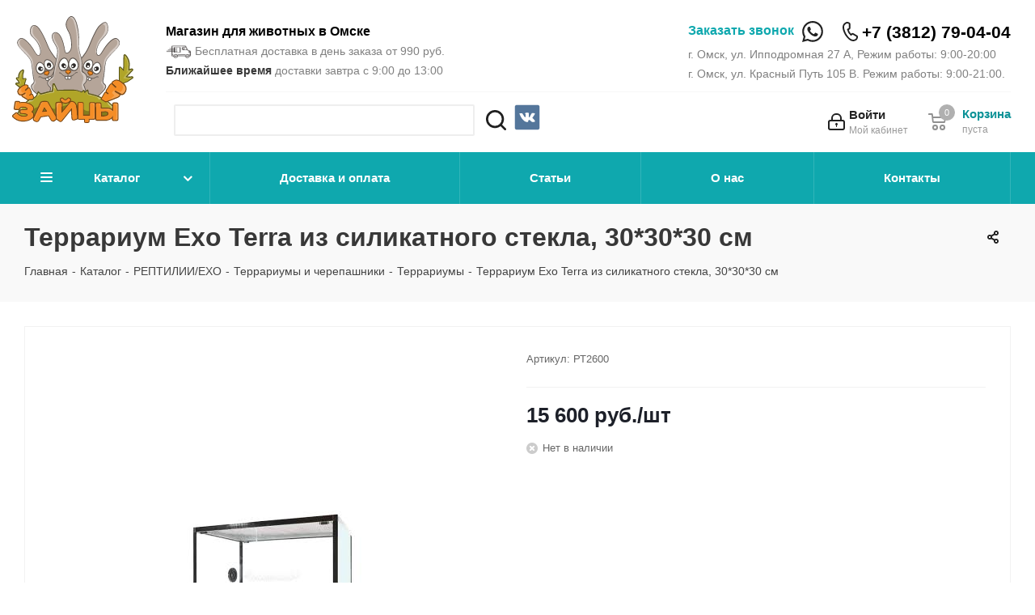

--- FILE ---
content_type: text/html; charset=UTF-8
request_url: https://zaisy.ru/catalog/reptilii_exo/terrariumy_i_cherepashniki/terrariumy/144170/
body_size: 45380
content:

<!DOCTYPE html>
<html xmlns="http://www.w3.org/1999/xhtml" xml:lang="ru" lang="ru" >
<head>
	<title>Террариум Exo Terra из силикатного стекла, 30*30*30 см</title>
		<meta name="HandheldFriendly" content="true" />
	<meta name="yes" content="yes" />
	<meta name="apple-mobile-web-app-status-bar-style" content="black" />
	<meta name="SKYPE_TOOLBAR" content="SKYPE_TOOLBAR_PARSER_COMPATIBLE" />
	<meta http-equiv="Content-Type" content="text/html; charset=UTF-8" />
<meta name="keywords" content="Интернет магазин зоотоваров, товары для животных, зоомагазин, онлайн, корма для животных, лакомства, одежда, аксессуары, лекарства, игрушки, наполнители, клетки, домики, зоомагазин омск" />
<meta name="description" content="Интернет магазин зоотоваров Zaisy.ru - широкий ассортимент товаров для животных, популярные бренды, качественная продукция и выгодные цены. Доставка на дом." />
<script data-skip-moving="true">(function(w, d, n) {var cl = "bx-core";var ht = d.documentElement;var htc = ht ? ht.className : undefined;if (htc === undefined || htc.indexOf(cl) !== -1){return;}var ua = n.userAgent;if (/(iPad;)|(iPhone;)/i.test(ua)){cl += " bx-ios";}else if (/Windows/i.test(ua)){cl += ' bx-win';}else if (/Macintosh/i.test(ua)){cl += " bx-mac";}else if (/Linux/i.test(ua) && !/Android/i.test(ua)){cl += " bx-linux";}else if (/Android/i.test(ua)){cl += " bx-android";}cl += (/(ipad|iphone|android|mobile|touch)/i.test(ua) ? " bx-touch" : " bx-no-touch");cl += w.devicePixelRatio && w.devicePixelRatio >= 2? " bx-retina": " bx-no-retina";if (/AppleWebKit/.test(ua)){cl += " bx-chrome";}else if (/Opera/.test(ua)){cl += " bx-opera";}else if (/Firefox/.test(ua)){cl += " bx-firefox";}ht.className = htc ? htc + " " + cl : cl;})(window, document, navigator);</script>


<link href="/bitrix/cache/css/s1/aspro_next/kernel_main/kernel_main_v1.css?176613356823659" type="text/css"  rel="stylesheet" />
<link href="/bitrix/js/ui/design-tokens/dist/ui.design-tokens.min.css?173988030923463" type="text/css"  rel="stylesheet" />
<link href="/bitrix/js/ui/fonts/opensans/ui.font.opensans.min.css?16660856072320" type="text/css"  rel="stylesheet" />
<link href="/bitrix/js/main/popup/dist/main.popup.bundle.min.css?175265672428056" type="text/css"  rel="stylesheet" />
<link href="/bitrix/js/main/loader/dist/loader.bundle.min.css?16613590442029" type="text/css"  rel="stylesheet" />
<link href="/bitrix/js/main/core/css/core_viewer.min.css?173988050258384" type="text/css"  rel="stylesheet" />
<link href="/bitrix/js/ui/design-tokens/air/dist/air-design-tokens.min.css?1766129785109604" type="text/css"  rel="stylesheet" />
<link href="/bitrix/js/ui/icon-set/icon-base.min.css?17661297851877" type="text/css"  rel="stylesheet" />
<link href="/bitrix/js/ui/icon-set/outline/style.min.css?1766129785108400" type="text/css"  rel="stylesheet" />
<link href="/bitrix/js/ui/entity-selector/dist/entity-selector.bundle.min.css?176612978525471" type="text/css"  rel="stylesheet" />
<link href="/bitrix/js/ui/switcher/dist/ui.switcher.bundle.min.css?17526567796763" type="text/css"  rel="stylesheet" />
<link href="/bitrix/js/ui/cnt/ui.cnt.min.css?17526567794259" type="text/css"  rel="stylesheet" />
<link href="/bitrix/js/ui/cnt/dist/cnt.bundle.min.css?17526568105784" type="text/css"  rel="stylesheet" />
<link href="/bitrix/js/ui/icon-set/main/style.min.css?175265677974857" type="text/css"  rel="stylesheet" />
<link href="/bitrix/js/ui/buttons/dist/ui.buttons.bundle.min.css?176612978574719" type="text/css"  rel="stylesheet" />
<link href="/bitrix/js/fileman/html_editor/html-editor.min.css?173988027056257" type="text/css"  rel="stylesheet" />
<link href="/bitrix/cache/css/s1/aspro_next/page_e6a8cc0262795118764eeac6e3a508db/page_e6a8cc0262795118764eeac6e3a508db_v1.css?17661297891267" type="text/css"  rel="stylesheet" />
<link href="/bitrix/cache/css/s1/aspro_next/default_5217129a626d0acd7934025d1a67db17/default_5217129a626d0acd7934025d1a67db17_v1.css?176612978928266" type="text/css"  rel="stylesheet" />
<link href="/bitrix/panel/main/popup.min.css?167404873920774" type="text/css"  rel="stylesheet" />
<link href="/bitrix/cache/css/s1/aspro_next/template_b0021c9118892a24d19da930488ffe52/template_b0021c9118892a24d19da930488ffe52_v1.css?17661297891050730" type="text/css"  data-template-style="true" rel="stylesheet" />




<script type="extension/settings" data-extension="ui.entity-selector">{"extensions":["catalog.entity-selector","highloadblock.entity-selector","landing.entity-selector","seo.entity-selector"]}</script>
<script type="extension/settings" data-extension="catalog.entity-selector">{"entities":[{"id":"product","options":{"dynamicLoad":true,"dynamicSearch":true,"searchFields":[{"name":"supertitle","type":"string","system":true},{"name":"SEARCH_PROPERTIES","type":"string"},{"name":"PREVIEW_TEXT","type":"string"},{"name":"DETAIL_TEXT","type":"string"},{"name":"PARENT_NAME","type":"string"},{"name":"PARENT_SEARCH_PROPERTIES","type":"string"},{"name":"PARENT_PREVIEW_TEXT","type":"string"},{"name":"PARENT_DETAIL_TEXT","type":"string"}],"itemOptions":{"default":{"avatar":"\/bitrix\/js\/catalog\/entity-selector\/src\/images\/product.svg","captionOptions":{"fitContent":true,"maxWidth":150}}}}},{"id":"product_variation","options":{"dynamicLoad":false,"dynamicSearch":true,"searchFields":[{"name":"supertitle","type":"string","system":true},{"name":"SEARCH_PROPERTIES","type":"string"},{"name":"PREVIEW_TEXT","type":"string"},{"name":"DETAIL_TEXT","type":"string"},{"name":"PARENT_NAME","type":"string"},{"name":"PARENT_SEARCH_PROPERTIES","type":"string"},{"name":"PARENT_PREVIEW_TEXT","type":"string"},{"name":"PARENT_DETAIL_TEXT","type":"string"}],"itemOptions":{"default":{"avatar":"\/bitrix\/js\/catalog\/entity-selector\/src\/images\/product.svg","captionOptions":{"fitContent":true,"maxWidth":150}}}}},{"id":"variation","options":{"dynamicLoad":true,"dynamicSearch":true,"searchFields":[{"name":"supertitle","type":"string","system":true},{"name":"SEARCH_PROPERTIES","type":"string"},{"name":"PREVIEW_TEXT","type":"string"},{"name":"DETAIL_TEXT","type":"string"},{"name":"PARENT_NAME","type":"string"},{"name":"PARENT_SEARCH_PROPERTIES","type":"string"},{"name":"PARENT_PREVIEW_TEXT","type":"string"},{"name":"PARENT_DETAIL_TEXT","type":"string"}],"itemOptions":{"default":{"avatar":"\/bitrix\/js\/catalog\/entity-selector\/src\/images\/product.svg","captionOptions":{"fitContent":true,"maxWidth":150}}}}},{"id":"store","options":{"itemOptions":{"default":{"avatar":"\/bitrix\/js\/catalog\/entity-selector\/src\/images\/store.svg"}}}},{"id":"dynamic","options":{"itemOptions":{"default":{"avatar":"\/bitrix\/js\/catalog\/entity-selector\/src\/images\/dynamic.svg"}}}},{"id":"agent-contractor-product-variation","options":{"dynamicLoad":true,"dynamicSearch":true,"searchFields":[{"name":"supertitle","type":"string","system":true},{"name":"SEARCH_PROPERTIES","type":"string"},{"name":"PREVIEW_TEXT","type":"string"},{"name":"DETAIL_TEXT","type":"string"},{"name":"PARENT_NAME","type":"string"},{"name":"PARENT_SEARCH_PROPERTIES","type":"string"},{"name":"PARENT_PREVIEW_TEXT","type":"string"},{"name":"PARENT_DETAIL_TEXT","type":"string"}],"itemOptions":{"default":{"avatar":"\/bitrix\/js\/catalog\/entity-selector\/src\/images\/product.svg","captionOptions":{"fitContent":true,"maxWidth":150}}}}},{"id":"agent-contractor-section","options":{"dynamicLoad":true,"dynamicSearch":true,"searchFields":[{"name":"supertitle","type":"string","system":true},{"name":"SEARCH_PROPERTIES","type":"string"},{"name":"PREVIEW_TEXT","type":"string"},{"name":"DETAIL_TEXT","type":"string"},{"name":"PARENT_NAME","type":"string"},{"name":"PARENT_SEARCH_PROPERTIES","type":"string"},{"name":"PARENT_PREVIEW_TEXT","type":"string"},{"name":"PARENT_DETAIL_TEXT","type":"string"}],"itemOptions":{"default":{"avatar":"\/bitrix\/js\/catalog\/entity-selector\/src\/images\/product.svg","captionOptions":{"fitContent":true,"maxWidth":150}}},"tagOptions":{"default":{"textColor":"#535c69","bgColor":"#d2f95f"}}}}]}</script>
<script type="extension/settings" data-extension="highloadblock.entity-selector">{"entities":[{"id":"highloadblock-element","options":{"dynamicLoad":true,"dynamicSearch":true}}]}</script>
<script type="extension/settings" data-extension="landing.entity-selector">{"entities":[{"id":"landing","options":{"itemOptions":{"default":{"avatarOptions":{"bgSize":"cover"}},"folder":{"avatar":"\/bitrix\/js\/landing\/entity-selector\/src\/images\/icon-folder.svg"}},"dynamicLoad":true,"dynamicSearch":true}}]}</script>
<script type="extension/settings" data-extension="main.date">{"formats":{"FORMAT_DATE":"DD.MM.YYYY","FORMAT_DATETIME":"DD.MM.YYYY HH:MI:SS","SHORT_DATE_FORMAT":"d.m.Y","MEDIUM_DATE_FORMAT":"j M Y","LONG_DATE_FORMAT":"j F Y","DAY_MONTH_FORMAT":"j F","DAY_SHORT_MONTH_FORMAT":"j M","SHORT_DAY_OF_WEEK_MONTH_FORMAT":"D, j F","SHORT_DAY_OF_WEEK_SHORT_MONTH_FORMAT":"D, j M","DAY_OF_WEEK_MONTH_FORMAT":"l, j F","FULL_DATE_FORMAT":"l, j F  Y","SHORT_TIME_FORMAT":"H:i","LONG_TIME_FORMAT":"H:i:s"}}</script>
<script type="extension/settings" data-extension="currency.currency-core">{"region":"ru"}</script>



<link rel="shortcut icon" href="/favicon.ico?1661358879" type="image/x-icon" />
<link rel="apple-touch-icon" sizes="180x180" href="/include/apple-touch-icon.png" />
<meta property="og:description" content="Террариум Exo Terra РТ2600 из силикатного стекла, 30*30*30 см" />
<meta property="og:image" content="https://zaisy.ru/upload/iblock/91a/clb5qm98uvs0jljqk9x0muwe5vgsok76.jpeg" />
<link rel="image_src" href="https://zaisy.ru/upload/iblock/91a/clb5qm98uvs0jljqk9x0muwe5vgsok76.jpeg"  />
<meta property="og:title" content="Террариум Exo Terra из силикатного стекла, 30*30*30 см" />
<meta property="og:type" content="website" />
<meta property="og:url" content="https://zaisy.ru/catalog/reptilii_exo/terrariumy_i_cherepashniki/terrariumy/144170/" />



	                        <noscript><div><img src="https://mc.yandex.ru/watch/34360295" style="position:absolute; left:-9999px;" alt="" /></div></noscript> <!-- /Yandex.Metrika counter -->
    <meta name="yandex-verification" content="6265d8909c47ed60" />
<meta name="google-site-verification" content="vU-zdVutDtA9MzuRN7iB_a8DnYKrCyiI8jivIr2mOsU" />
<meta name="google-site-verification" content="JT5wUb4-eG5NqCD-SI5yiWaKTuonztz6zFkQMdtDSpw" />
<meta name="cmsmagazine" content="2734db03e948233aa2789c2dca721e95" />
<meta name="viewport" content="initial-scale=1.0, maximum-scale=1.0, user-scalable=no">
</head>
<body class="fill_bg_n" id="main">

    
	<div id="panel"></div>

    
    






    			<!--'start_frame_cache_basketitems-component-block'-->												<div id="ajax_basket"></div>
					<!--'end_frame_cache_basketitems-component-block'-->							
	<div class="wrapper1  catalog_page basket_normal basket_fill_COLOR side_LEFT catalog_icons_N banner_auto with_fast_view mheader-vcustom header-vcustom regions_N fill_N footer-vcustom front-vcustom mfixed_Y mfixed_view_always title-v3 with_phones">

        <header id="header">

            <div class="maxwidth-theme">
                <input type="checkbox" class="toggle" id="toggleMenu">
                <label for="toggleMenu" class="toggleBtn">
                    <span></span>
                    <span></span>
                    <span></span>
                </label>

                <a href="/" class="logo-block">
                </a>
                <div class="header-information">
                    <div class="header-information--top">
                        <div class="header-information--top--left">
                            <p class="header-information--slogan">
                                <b><span style="color: #000000;">Магазин для животных в Омске</span></b>                            </p>
                            <p class="header-information--small">
                                <img width="32" alt="icon_delivery.png" src="/upload/medialibrary/3b1/3b136b1f48a618c7699410a83e9bbc44.png" height="18" title="icon_delivery.png" align="top" class="deliv_icon"> Бесплатная доставка в день заказа от 990 руб.
                            </p>
                                                        <p class="header-information--small">
                                <b>Ближайшее время</b> доставки завтра с 9:00 до 13:00                            </p>
                        </div>
                        <div class="header-information--top--right">
                            <div class="header-information--phoneBlock">
                                                                    <span class="callback-block animate-load onesmallfont colored" data-event="jqm" data-param-form_id="CALLBACK" data-name="callback">Заказать звонок</span>
                                                                <a href="/catalog/index.php?q=" class="header-information--searchIcon"></a>
                                <a href="https://wa.me/79509598832" target="_blank" class="whatsapp_desktop">
                                                                            <?xml version="1.0" ?><svg style="enable-background:new 0 0 40 40;" version="1.1" viewBox="0 0 64 64" xml:space="preserve" xmlns="http://www.w3.org/2000/svg" xmlns:xlink="http://www.w3.org/1999/xlink"><style type="text/css">
	.st0{fill:#4267B2;}
	.st1{fill:url(#SVGID_1_);}
	.st2{fill:#FFFFFF;}
	.st3{fill:#C2191E;}
	.st4{fill:#1DA1F3;}
	.st5{fill:#FEFE00;}
	.st6{fill:#25D366;stroke:#FFFFFF;stroke-width:5;stroke-miterlimit:10;}
	.st7{fill:#CB2027;}
	.st8{fill:#0077B5;}
	.st9{fill:url(#SVGID_2_);}
	.st10{fill:url(#SVGID_3_);}
	.st11{fill:#FF004F;}
	.st12{fill:#00F7EF;}
	.st13{fill:#5181B8;}
	.st14{fill:#395976;}
	.st15{fill:#F58220;}
	.st16{fill:#E6162D;}
	.st17{fill:#FF9933;}
</style><g id="guidlines"/><g id="FB"/><g id="ig"/><g id="yt"/><g id="twitter"/><g id="snapchat"/><g id="WA"><g><path class="st6" d="M5,59l12-3.3c4.3,2.7,9.5,4.3,15,4.3c15.5,0,28-12.5,28-28S47.5,4,32,4S4,16.5,4,32c0,5.5,1.6,10.7,4.3,15    L5,59z"/><path class="st2" d="M45.9,39.6c-1.9,4-5.4,4.5-5.4,4.5c-3,0.6-6.8-0.7-9.8-2.1c-4.3-2-8-5.2-10.5-9.3c-1.1-1.9-2.1-4.1-2.2-6.2    c0,0-0.4-3.5,3-6.3c0.3-0.2,0.6-0.3,1-0.3l1.5,0c0.6,0,1.2,0.4,1.4,1l2.3,5.6c0.2,0.6,0.1,1.2-0.3,1.7l-1.5,1.6    c-0.5,0.5-0.5,1.2-0.2,1.8c0.1,0.2,0.3,0.5,0.6,0.8c1.8,2.4,4.2,4.2,6.9,5.4c0.4,0.2,0.7,0.3,1,0.4c0.7,0.2,1.3-0.1,1.7-0.6    l1.2-1.8c0.3-0.5,0.9-0.8,1.5-0.7l6,0.9c0.6,0.1,1.1,0.6,1.3,1.2l0.4,1.5C46,38.9,46,39.3,45.9,39.6z"/></g></g><g id="Pinterrest"/><g id="Layer_9"/><g id="Layer_10"/><g id="Layer_11"/><g id="Layer_12"/><g id="Layer_13"/><g id="Layer_14"/><g id="Layer_15"/><g id="Layer_16"/><g id="Layer_17"/></svg>                                    <span class="desk">Whatsapp</span>
                                </a>
                                                                <a href="tel:+73812790404" class="header-information--phone">+7 (3812) 79-04-04</a>

                            </div>
                            <p class="header-information--small">
                                г. Омск, ул. Ипподромная 27 А, Режим работы: 9:00-20:00<br>
г. Омск, ул. Красный Путь 105 В. Режим работы: 9:00-21:00.&nbsp;<br>                            </p>
                        </div>
                    </div>
                    <div class="header-information--bottom">
                        <div class="header-information--bottom--search">
                            	<div id="title-search">
	<form action="/catalog/index.php">
        <input id="title-search-input" type="text" name="q" value="" size="40" maxlength="50" autocomplete="off" />&nbsp;<button name="s" type="submit"></button>
	</form>
	</div>
                            <div class="social">
                                
                                <a target="_blank" href="https://vk.com/zaisy">
                                    <svg xmlns="http://www.w3.org/2000/svg" xmlns:xlink="http://www.w3.org/1999/xlink" enable-background="new 0 0 50 50" id="Layer_1" version="1.1" viewBox="0 0 50 50" xml:space="preserve"><path d="M45,1H5C2.8,1,1,2.8,1,5v40c0,2.2,1.8,4,4,4h40c2.2,0,4-1.8,4-4V5C49,2.8,47.2,1,45,1z" fill="#54769B"/><path d="M26,34c1,0,1-1.4,1-2c0-1,1-2,2-2s2.7,1.7,4,3c1,1,1,1,2,1s3,0,3,0s2-0.1,2-2c0-0.6-0.7-1.7-3-4  c-2-2-3-1,0-5c1.8-2.5,3.2-4.7,3-5.3c-0.2-0.6-5.3-1.6-6-0.7c-2,3-2.4,3.7-3,5c-1,2-1.1,3-2,3c-0.9,0-1-1.9-1-3c0-3.3,0.5-5.6-1-6  c0,0-2,0-3,0c-1.6,0-3,1-3,1s-1.2,1-1,1c0.3,0,2-0.4,2,1c0,1,0,2,0,2s0,4-1,4c-1,0-3-4-5-7c-0.8-1.2-1-1-2-1c-1.1,0-2,0-3,0  c-1,0-1.1,0.6-1,1c2,5,3.4,8.1,7.2,12.1c3.5,3.6,5.8,3.8,7.8,3.9C25.5,34,25,34,26,34z" fill="#FFFFFF" id="VK_1_"/></svg>
                                </a>
                                
                            </div>
                        </div>
                        <div class="header-information--bottom--icons">

                            
		<!--'start_frame_cache_header-auth-block1'-->			<!-- noindex --><a rel="nofollow" title="Мой кабинет" class="personal-link dark-color animate-load" data-event="jqm" data-param-type="auth" data-param-backurl="/catalog/reptilii_exo/terrariumy_i_cherepashniki/terrariumy/144170/" data-name="auth" href="/personal/"><i class="svg inline big svg-inline-cabinet" aria-hidden="true" title="Мой кабинет"><svg xmlns="http://www.w3.org/2000/svg" width="21" height="21" viewBox="0 0 21 21">
  <defs>
    <style>
      .loccls-1 {
        fill: #222;
        fill-rule: evenodd;
      }
    </style>
  </defs>
  <path data-name="Rounded Rectangle 110" class="loccls-1" d="M1433,132h-15a3,3,0,0,1-3-3v-7a3,3,0,0,1,3-3h1v-2a6,6,0,0,1,6-6h1a6,6,0,0,1,6,6v2h1a3,3,0,0,1,3,3v7A3,3,0,0,1,1433,132Zm-3-15a4,4,0,0,0-4-4h-1a4,4,0,0,0-4,4v2h9v-2Zm4,5a1,1,0,0,0-1-1h-15a1,1,0,0,0-1,1v7a1,1,0,0,0,1,1h15a1,1,0,0,0,1-1v-7Zm-8,3.9v1.6a0.5,0.5,0,1,1-1,0v-1.6A1.5,1.5,0,1,1,1426,125.9Z" transform="translate(-1415 -111)"/>
</svg>
</i><span class="wrap"><span class="name">Войти</span><span class="title">Мой кабинет</span></span></a><!-- /noindex -->		<!--'end_frame_cache_header-auth-block1'-->
	                            							<!--'start_frame_cache_header-basket1'-->									<!-- noindex -->
											<div class="header-information--bottom--icons--basket">
											<a rel="nofollow" class="basket-link basket has_prices with_price big " href="/basket/" title="Корзина пуста">
							<span class="js-basket-block">
								<i class="svg inline  svg-inline-basket big" aria-hidden="true" ><svg xmlns="http://www.w3.org/2000/svg" width="22" height="21" viewBox="0 0 22 21">
  <defs>
    <style>
      .cls-1 {
        fill: #222;
        fill-rule: evenodd;
      }
    </style>
  </defs>
  <path data-name="Ellipse 2 copy 6" class="cls-1" d="M1507,122l-0.99,1.009L1492,123l-1-1-1-9h-3a0.88,0.88,0,0,1-1-1,1.059,1.059,0,0,1,1.22-1h2.45c0.31,0,.63.006,0.63,0.006a1.272,1.272,0,0,1,1.4.917l0.41,3.077H1507l1,1v1ZM1492.24,117l0.43,3.995h12.69l0.82-4Zm2.27,7.989a3.5,3.5,0,1,1-3.5,3.5A3.495,3.495,0,0,1,1494.51,124.993Zm8.99,0a3.5,3.5,0,1,1-3.49,3.5A3.5,3.5,0,0,1,1503.5,124.993Zm-9,2.006a1.5,1.5,0,1,1-1.5,1.5A1.5,1.5,0,0,1,1494.5,127Zm9,0a1.5,1.5,0,1,1-1.5,1.5A1.5,1.5,0,0,1,1503.5,127Z" transform="translate(-1486 -111)"/>
</svg>
</i>																	<span class="wrap">
																<span class="title dark_link">Корзина</span>
																	<span class="prices">пуста</span>
									</span>
																<span class="count">0</span>
							</span>
						</a>
											</div>
										<!-- /noindex -->
							<!--'end_frame_cache_header-basket1'-->			                        </div>
                    </div>
                </div>
            </div>

            
            <div class="menu-row">
                <div class="maxwidth-theme">
                    <script data-skip-moving="true">var catalog_obj = [{'TEXT':'Каталог','LINK':'/catalog/','SELECTED':true,'PERMISSION':'R','ADDITIONAL_LINKS':[],'ITEM_TYPE':'D','ITEM_INDEX':'0','PARAMS':[],'CHAIN':['Каталог'],'DEPTH_LEVEL':'1','IS_PARENT':true},{'TEXT':'КОШКИ','LINK':'/catalog/koshki/','SELECTED':false,'PERMISSION':'R','ADDITIONAL_LINKS':[],'ITEM_TYPE':'D','ITEM_INDEX':'0','PARAMS':{'FROM_IBLOCK':'1','DEPTH_LEVEL':'1','IS_PARENT':'1','ID':'739','PICTURE':'308452'},'CHAIN':['Каталог','КОШКИ'],'DEPTH_LEVEL':'2','IS_PARENT':'1'},{'TEXT':'Корма для кошек','LINK':'/catalog/koshki/korma_dlya_koshek/','SELECTED':false,'PERMISSION':'R','ADDITIONAL_LINKS':[],'ITEM_TYPE':'D','ITEM_INDEX':'1','PARAMS':{'FROM_IBLOCK':'1','DEPTH_LEVEL':'2','IS_PARENT':'0','ID':'753','PICTURE':'308460'},'CHAIN':['Каталог','Корма для кошек'],'DEPTH_LEVEL':'3','IS_PARENT':'0'},{'TEXT':'Наполнители для туалетов','LINK':'/catalog/koshki/napolniteli_dlya_tualetov/','SELECTED':false,'PERMISSION':'R','ADDITIONAL_LINKS':[],'ITEM_TYPE':'D','ITEM_INDEX':'2','PARAMS':{'FROM_IBLOCK':'1','DEPTH_LEVEL':'2','IS_PARENT':'0','ID':'766','PICTURE':'308467'},'CHAIN':['Каталог','Наполнители для туалетов'],'DEPTH_LEVEL':'3','IS_PARENT':'0'},{'TEXT':'Лакомства для кошек','LINK':'/catalog/koshki/lakomstva_dlya_koshek/','SELECTED':false,'PERMISSION':'R','ADDITIONAL_LINKS':[],'ITEM_TYPE':'D','ITEM_INDEX':'3','PARAMS':{'FROM_IBLOCK':'1','DEPTH_LEVEL':'2','IS_PARENT':'0','ID':'757','PICTURE':'308461'},'CHAIN':['Каталог','Лакомства для кошек'],'DEPTH_LEVEL':'3','IS_PARENT':'0'},{'TEXT':'Игрушки для кошек','LINK':'/catalog/koshki/igrushki_dlya_koshek/','SELECTED':false,'PERMISSION':'R','ADDITIONAL_LINKS':[],'ITEM_TYPE':'D','ITEM_INDEX':'4','PARAMS':{'FROM_IBLOCK':'1','DEPTH_LEVEL':'2','IS_PARENT':'0','ID':'741','PICTURE':'308463'},'CHAIN':['Каталог','Игрушки для кошек'],'DEPTH_LEVEL':'3','IS_PARENT':'0'},{'TEXT':'Аксессуары для кошек','LINK':'/catalog/koshki/aksessuary_dlya_koshek/','SELECTED':false,'PERMISSION':'R','ADDITIONAL_LINKS':[],'ITEM_TYPE':'D','ITEM_INDEX':'5','PARAMS':{'FROM_IBLOCK':'1','DEPTH_LEVEL':'2','IS_PARENT':'0','ID':'740','PICTURE':'308462'},'CHAIN':['Каталог','Аксессуары для кошек'],'DEPTH_LEVEL':'3','IS_PARENT':'0'},{'TEXT':'Когтеточки','LINK':'/catalog/koshki/kogtetochki_kompleksy_stolbiki/','SELECTED':false,'PERMISSION':'R','ADDITIONAL_LINKS':[],'ITEM_TYPE':'D','ITEM_INDEX':'6','PARAMS':{'FROM_IBLOCK':'1','DEPTH_LEVEL':'2','IS_PARENT':'0','ID':'749','PICTURE':'465663'},'CHAIN':['Каталог','Когтеточки'],'DEPTH_LEVEL':'3','IS_PARENT':'0'},{'TEXT':'Туалеты, совки и подстилки','LINK':'/catalog/koshki/tualety_sovki_i_podstilki/','SELECTED':false,'PERMISSION':'R','ADDITIONAL_LINKS':[],'ITEM_TYPE':'D','ITEM_INDEX':'7','PARAMS':{'FROM_IBLOCK':'1','DEPTH_LEVEL':'2','IS_PARENT':'0','ID':'772','PICTURE':'308466'},'CHAIN':['Каталог','Туалеты, совки и подстилки'],'DEPTH_LEVEL':'3','IS_PARENT':'0'},{'TEXT':'Лежанки и сумки','LINK':'/catalog/koshki/lezhanki_i_sumki/','SELECTED':false,'PERMISSION':'R','ADDITIONAL_LINKS':[],'ITEM_TYPE':'D','ITEM_INDEX':'8','PARAMS':{'FROM_IBLOCK':'1','DEPTH_LEVEL':'2','IS_PARENT':'0','ID':'761','PICTURE':'308465'},'CHAIN':['Каталог','Лежанки и сумки'],'DEPTH_LEVEL':'3','IS_PARENT':'0'},{'TEXT':'Миски для кошек','LINK':'/catalog/koshki/miski_dlya_koshek/','SELECTED':false,'PERMISSION':'R','ADDITIONAL_LINKS':[],'ITEM_TYPE':'D','ITEM_INDEX':'9','PARAMS':{'FROM_IBLOCK':'1','DEPTH_LEVEL':'2','IS_PARENT':'0','ID':'865','PICTURE':'438632'},'CHAIN':['Каталог','Миски для кошек'],'DEPTH_LEVEL':'3','IS_PARENT':'0'},{'TEXT':'СОБАКИ','LINK':'/catalog/sobaki/','SELECTED':false,'PERMISSION':'R','ADDITIONAL_LINKS':[],'ITEM_TYPE':'D','ITEM_INDEX':'10','PARAMS':{'FROM_IBLOCK':'1','DEPTH_LEVEL':'1','IS_PARENT':'1','ID':'818','PICTURE':'308468'},'CHAIN':['Каталог','СОБАКИ'],'DEPTH_LEVEL':'2','IS_PARENT':'1'},{'TEXT':'Корма для собак','LINK':'/catalog/sobaki/korma_dlya_sobak/','SELECTED':false,'PERMISSION':'R','ADDITIONAL_LINKS':[],'ITEM_TYPE':'D','ITEM_INDEX':'11','PARAMS':{'FROM_IBLOCK':'1','DEPTH_LEVEL':'2','IS_PARENT':'0','ID':'838','PICTURE':'465674'},'CHAIN':['Каталог','Корма для собак'],'DEPTH_LEVEL':'3','IS_PARENT':'0'},{'TEXT':'Лакомства для собак','LINK':'/catalog/sobaki/lakomstva_dlya_sobak/','SELECTED':false,'PERMISSION':'R','ADDITIONAL_LINKS':[],'ITEM_TYPE':'D','ITEM_INDEX':'12','PARAMS':{'FROM_IBLOCK':'1','DEPTH_LEVEL':'2','IS_PARENT':'0','ID':'842','PICTURE':'308476'},'CHAIN':['Каталог','Лакомства для собак'],'DEPTH_LEVEL':'3','IS_PARENT':'0'},{'TEXT':'Одежда и обувь ','LINK':'/catalog/sobaki/odezhda_i_obuv_/','SELECTED':false,'PERMISSION':'R','ADDITIONAL_LINKS':[],'ITEM_TYPE':'D','ITEM_INDEX':'13','PARAMS':{'FROM_IBLOCK':'1','DEPTH_LEVEL':'2','IS_PARENT':'0','ID':'851','PICTURE':'308475'},'CHAIN':['Каталог','Одежда и обувь '],'DEPTH_LEVEL':'3','IS_PARENT':'0'},{'TEXT':'Игрушки для собак','LINK':'/catalog/sobaki/igrushki_dlya_sobak/','SELECTED':false,'PERMISSION':'R','ADDITIONAL_LINKS':[],'ITEM_TYPE':'D','ITEM_INDEX':'14','PARAMS':{'FROM_IBLOCK':'1','DEPTH_LEVEL':'2','IS_PARENT':'0','ID':'836','PICTURE':'308472'},'CHAIN':['Каталог','Игрушки для собак'],'DEPTH_LEVEL':'3','IS_PARENT':'0'},{'TEXT':'Миски для собак','LINK':'/catalog/sobaki/miski_dlya_sobak/','SELECTED':false,'PERMISSION':'R','ADDITIONAL_LINKS':[],'ITEM_TYPE':'D','ITEM_INDEX':'15','PARAMS':{'FROM_IBLOCK':'1','DEPTH_LEVEL':'2','IS_PARENT':'0','ID':'884','PICTURE':'438633'},'CHAIN':['Каталог','Миски для собак'],'DEPTH_LEVEL':'3','IS_PARENT':'0'},{'TEXT':'Амуниция','LINK':'/catalog/sobaki/amunitsiya/','SELECTED':false,'PERMISSION':'R','ADDITIONAL_LINKS':[],'ITEM_TYPE':'D','ITEM_INDEX':'16','PARAMS':{'FROM_IBLOCK':'1','DEPTH_LEVEL':'2','IS_PARENT':'0','ID':'825','PICTURE':'308470'},'CHAIN':['Каталог','Амуниция'],'DEPTH_LEVEL':'3','IS_PARENT':'0'},{'TEXT':'Вольеры и переноски','LINK':'/catalog/sobaki/volery_i_perenoski/','SELECTED':false,'PERMISSION':'R','ADDITIONAL_LINKS':[],'ITEM_TYPE':'D','ITEM_INDEX':'17','PARAMS':{'FROM_IBLOCK':'1','DEPTH_LEVEL':'2','IS_PARENT':'0','ID':'835','PICTURE':'308471'},'CHAIN':['Каталог','Вольеры и переноски'],'DEPTH_LEVEL':'3','IS_PARENT':'0'},{'TEXT':'Аксессуары для собак','LINK':'/catalog/sobaki/aksessuary_dlya_sobak/','SELECTED':false,'PERMISSION':'R','ADDITIONAL_LINKS':[],'ITEM_TYPE':'D','ITEM_INDEX':'18','PARAMS':{'FROM_IBLOCK':'1','DEPTH_LEVEL':'2','IS_PARENT':'0','ID':'819','PICTURE':'308473'},'CHAIN':['Каталог','Аксессуары для собак'],'DEPTH_LEVEL':'3','IS_PARENT':'0'},{'TEXT':'Средства для лап','LINK':'/catalog/sobaki/sredstva_dlya_lap/','SELECTED':false,'PERMISSION':'R','ADDITIONAL_LINKS':[],'ITEM_TYPE':'D','ITEM_INDEX':'19','PARAMS':{'FROM_IBLOCK':'1','DEPTH_LEVEL':'2','IS_PARENT':'0','ID':'893','PICTURE':'2676424'},'CHAIN':['Каталог','Средства для лап'],'DEPTH_LEVEL':'3','IS_PARENT':'0'},{'TEXT':'Туалеты, пояса, трусы','LINK':'/catalog/sobaki/tualety_poyasa_trusy/','SELECTED':false,'PERMISSION':'R','ADDITIONAL_LINKS':[],'ITEM_TYPE':'D','ITEM_INDEX':'20','PARAMS':{'FROM_IBLOCK':'1','DEPTH_LEVEL':'2','IS_PARENT':'0','ID':'859','PICTURE':'308477'},'CHAIN':['Каталог','Туалеты, пояса, трусы'],'DEPTH_LEVEL':'3','IS_PARENT':'0'},{'TEXT':'РЫБЫ','LINK':'/catalog/ryby/','SELECTED':false,'PERMISSION':'R','ADDITIONAL_LINKS':[],'ITEM_TYPE':'D','ITEM_INDEX':'21','PARAMS':{'FROM_IBLOCK':'1','DEPTH_LEVEL':'1','IS_PARENT':'1','ID':'633','PICTURE':'308456'},'CHAIN':['Каталог','РЫБЫ'],'DEPTH_LEVEL':'2','IS_PARENT':'1'},{'TEXT':'Аквариумные обитатели','LINK':'/catalog/ryby/akvariumnye_obitateli_1/','SELECTED':false,'PERMISSION':'R','ADDITIONAL_LINKS':[],'ITEM_TYPE':'D','ITEM_INDEX':'22','PARAMS':{'FROM_IBLOCK':'1','DEPTH_LEVEL':'2','IS_PARENT':'0','ID':'898','PICTURE':'2750925'},'CHAIN':['Каталог','Аквариумные обитатели'],'DEPTH_LEVEL':'3','IS_PARENT':'0'},{'TEXT':'Корма для рыб','LINK':'/catalog/ryby/korma_dlya_ryb/','SELECTED':false,'PERMISSION':'R','ADDITIONAL_LINKS':[],'ITEM_TYPE':'D','ITEM_INDEX':'23','PARAMS':{'FROM_IBLOCK':'1','DEPTH_LEVEL':'2','IS_PARENT':'0','ID':'645','PICTURE':'438640'},'CHAIN':['Каталог','Корма для рыб'],'DEPTH_LEVEL':'3','IS_PARENT':'0'},{'TEXT':'Аквариумы','LINK':'/catalog/ryby/akvariumy_tumby_kryshki/','SELECTED':false,'PERMISSION':'R','ADDITIONAL_LINKS':[],'ITEM_TYPE':'D','ITEM_INDEX':'24','PARAMS':{'FROM_IBLOCK':'1','DEPTH_LEVEL':'2','IS_PARENT':'0','ID':'634','PICTURE':'438634'},'CHAIN':['Каталог','Аквариумы'],'DEPTH_LEVEL':'3','IS_PARENT':'0'},{'TEXT':'Декор для аквариума','LINK':'/catalog/ryby/dekor_dlya_akvariuma/','SELECTED':false,'PERMISSION':'R','ADDITIONAL_LINKS':[],'ITEM_TYPE':'D','ITEM_INDEX':'25','PARAMS':{'FROM_IBLOCK':'1','DEPTH_LEVEL':'2','IS_PARENT':'0','ID':'639','PICTURE':'438635'},'CHAIN':['Каталог','Декор для аквариума'],'DEPTH_LEVEL':'3','IS_PARENT':'0'},{'TEXT':'Оборудование и аксессуары для аквариума','LINK':'/catalog/ryby/oborudovanie_i_aksessuary_dlya_akvariuma/','SELECTED':false,'PERMISSION':'R','ADDITIONAL_LINKS':[],'ITEM_TYPE':'D','ITEM_INDEX':'26','PARAMS':{'FROM_IBLOCK':'1','DEPTH_LEVEL':'2','IS_PARENT':'0','ID':'650','PICTURE':'438669'},'CHAIN':['Каталог','Оборудование и аксессуары для аквариума'],'DEPTH_LEVEL':'3','IS_PARENT':'0'},{'TEXT':'Средства по уходу за аквариумом','LINK':'/catalog/ryby/sredstva_po_ukhodu_za_akvariumom/','SELECTED':false,'PERMISSION':'R','ADDITIONAL_LINKS':[],'ITEM_TYPE':'D','ITEM_INDEX':'27','PARAMS':{'FROM_IBLOCK':'1','DEPTH_LEVEL':'2','IS_PARENT':'0','ID':'664','PICTURE':'438671'},'CHAIN':['Каталог','Средства по уходу за аквариумом'],'DEPTH_LEVEL':'3','IS_PARENT':'0'},{'TEXT':'Все для пруда','LINK':'/catalog/ryby/vse_dlya_pruda/','SELECTED':false,'PERMISSION':'R','ADDITIONAL_LINKS':[],'ITEM_TYPE':'D','ITEM_INDEX':'28','PARAMS':{'FROM_IBLOCK':'1','DEPTH_LEVEL':'2','IS_PARENT':'0','ID':'662','PICTURE':'438670'},'CHAIN':['Каталог','Все для пруда'],'DEPTH_LEVEL':'3','IS_PARENT':'0'},{'TEXT':'АПТЕКА','LINK':'/catalog/apteka/','SELECTED':false,'PERMISSION':'R','ADDITIONAL_LINKS':[],'ITEM_TYPE':'D','ITEM_INDEX':'29','PARAMS':{'FROM_IBLOCK':'1','DEPTH_LEVEL':'1','IS_PARENT':'1','ID':'671','PICTURE':'465502'},'CHAIN':['Каталог','АПТЕКА'],'DEPTH_LEVEL':'2','IS_PARENT':'1'},{'TEXT':'Ветеринарные препараты','LINK':'/catalog/apteka/veterinarnye_preparaty/','SELECTED':false,'PERMISSION':'R','ADDITIONAL_LINKS':[],'ITEM_TYPE':'D','ITEM_INDEX':'30','PARAMS':{'FROM_IBLOCK':'1','DEPTH_LEVEL':'2','IS_PARENT':'0','ID':'672','PICTURE':'465503'},'CHAIN':['Каталог','Ветеринарные препараты'],'DEPTH_LEVEL':'3','IS_PARENT':'0'},{'TEXT':'Средства от блох и клещей','LINK':'/catalog/apteka/sredstva_ot_blokh_i_kleshchey/','SELECTED':false,'PERMISSION':'R','ADDITIONAL_LINKS':[],'ITEM_TYPE':'D','ITEM_INDEX':'31','PARAMS':{'FROM_IBLOCK':'1','DEPTH_LEVEL':'2','IS_PARENT':'0','ID':'689','PICTURE':'465527'},'CHAIN':['Каталог','Средства от блох и клещей'],'DEPTH_LEVEL':'3','IS_PARENT':'0'},{'TEXT':'Средства от глистов','LINK':'/catalog/apteka/sredstva_ot_glistov/','SELECTED':false,'PERMISSION':'R','ADDITIONAL_LINKS':[],'ITEM_TYPE':'D','ITEM_INDEX':'32','PARAMS':{'FROM_IBLOCK':'1','DEPTH_LEVEL':'2','IS_PARENT':'0','ID':'688','PICTURE':'8001286'},'CHAIN':['Каталог','Средства от глистов'],'DEPTH_LEVEL':'3','IS_PARENT':'0'},{'TEXT':'Уход и Гигиена','LINK':'/catalog/apteka/ukhod_i_gigiena/','SELECTED':false,'PERMISSION':'R','ADDITIONAL_LINKS':[],'ITEM_TYPE':'D','ITEM_INDEX':'33','PARAMS':{'FROM_IBLOCK':'1','DEPTH_LEVEL':'2','IS_PARENT':'0','ID':'692','PICTURE':'465500'},'CHAIN':['Каталог','Уход и Гигиена'],'DEPTH_LEVEL':'3','IS_PARENT':'0'},{'TEXT':'Средства от паразитов','LINK':'/catalog/apteka/sredstva_ot_parazitov/','SELECTED':false,'PERMISSION':'R','ADDITIONAL_LINKS':[],'ITEM_TYPE':'D','ITEM_INDEX':'34','PARAMS':{'FROM_IBLOCK':'1','DEPTH_LEVEL':'2','IS_PARENT':'0','ID':'687','PICTURE':'438693'},'CHAIN':['Каталог','Средства от паразитов'],'DEPTH_LEVEL':'3','IS_PARENT':'0'},{'TEXT':'Витамины','LINK':'/catalog/apteka/vitaminy/','SELECTED':false,'PERMISSION':'R','ADDITIONAL_LINKS':[],'ITEM_TYPE':'D','ITEM_INDEX':'35','PARAMS':{'FROM_IBLOCK':'1','DEPTH_LEVEL':'2','IS_PARENT':'0','ID':'678','PICTURE':'465501'},'CHAIN':['Каталог','Витамины'],'DEPTH_LEVEL':'3','IS_PARENT':'0'},{'TEXT':'Мази, крема, бальзамы','LINK':'/catalog/apteka/mazi_krema_balzamy/','SELECTED':false,'PERMISSION':'R','ADDITIONAL_LINKS':[],'ITEM_TYPE':'D','ITEM_INDEX':'36','PARAMS':{'FROM_IBLOCK':'1','DEPTH_LEVEL':'2','IS_PARENT':'0','ID':'686','PICTURE':'438692'},'CHAIN':['Каталог','Мази, крема, бальзамы'],'DEPTH_LEVEL':'3','IS_PARENT':'0'},{'TEXT':'Ветеринарные и послеоперационные принадлежности','LINK':'/catalog/apteka/veterinarnye_i_posleoperatsionnye_prinadlezhnosti/','SELECTED':false,'PERMISSION':'R','ADDITIONAL_LINKS':[],'ITEM_TYPE':'D','ITEM_INDEX':'37','PARAMS':{'FROM_IBLOCK':'1','DEPTH_LEVEL':'2','IS_PARENT':'0','ID':'673','PICTURE':'438689'},'CHAIN':['Каталог','Ветеринарные и послеоперационные принадлежности'],'DEPTH_LEVEL':'3','IS_PARENT':'0'},{'TEXT':'Все для сельскохозяйственных животных','LINK':'/catalog/apteka/vse_dlya_selskokhozyaystvennykh_zhivotnykh/','SELECTED':false,'PERMISSION':'R','ADDITIONAL_LINKS':[],'ITEM_TYPE':'D','ITEM_INDEX':'38','PARAMS':{'FROM_IBLOCK':'1','DEPTH_LEVEL':'2','IS_PARENT':'0','ID':'682','PICTURE':'465529'},'CHAIN':['Каталог','Все для сельскохозяйственных животных'],'DEPTH_LEVEL':'3','IS_PARENT':'0'},{'TEXT':'Средства борьбы с грызунами и насекомыми','LINK':'/catalog/apteka/sredstva_borby_s_gryzunami_i_nasekomymi/','SELECTED':false,'PERMISSION':'R','ADDITIONAL_LINKS':[],'ITEM_TYPE':'D','ITEM_INDEX':'39','PARAMS':{'FROM_IBLOCK':'1','DEPTH_LEVEL':'2','IS_PARENT':'0','ID':'691','PICTURE':'465499'},'CHAIN':['Каталог','Средства борьбы с грызунами и насекомыми'],'DEPTH_LEVEL':'3','IS_PARENT':'0'},{'TEXT':'ПТИЦЫ','LINK':'/catalog/ptitsy_1/','SELECTED':false,'PERMISSION':'R','ADDITIONAL_LINKS':[],'ITEM_TYPE':'D','ITEM_INDEX':'40','PARAMS':{'FROM_IBLOCK':'1','DEPTH_LEVEL':'1','IS_PARENT':'1','ID':'780','PICTURE':'465522'},'CHAIN':['Каталог','ПТИЦЫ'],'DEPTH_LEVEL':'2','IS_PARENT':'1'},{'TEXT':'Птицы','LINK':'/catalog/ptitsy_1/ptitsy_2/','SELECTED':false,'PERMISSION':'R','ADDITIONAL_LINKS':[],'ITEM_TYPE':'D','ITEM_INDEX':'41','PARAMS':{'FROM_IBLOCK':'1','DEPTH_LEVEL':'2','IS_PARENT':'0','ID':'897','PICTURE':'2748079'},'CHAIN':['Каталог','Птицы'],'DEPTH_LEVEL':'3','IS_PARENT':'0'},{'TEXT':'Корма для птиц','LINK':'/catalog/ptitsy_1/korma_dlya_ptits/','SELECTED':false,'PERMISSION':'R','ADDITIONAL_LINKS':[],'ITEM_TYPE':'D','ITEM_INDEX':'42','PARAMS':{'FROM_IBLOCK':'1','DEPTH_LEVEL':'2','IS_PARENT':'0','ID':'791','PICTURE':'8001279'},'CHAIN':['Каталог','Корма для птиц'],'DEPTH_LEVEL':'3','IS_PARENT':'0'},{'TEXT':'Лакомства для птиц','LINK':'/catalog/ptitsy_1/lakomstva_dlya_ptits_1/','SELECTED':false,'PERMISSION':'R','ADDITIONAL_LINKS':[],'ITEM_TYPE':'D','ITEM_INDEX':'43','PARAMS':{'FROM_IBLOCK':'1','DEPTH_LEVEL':'2','IS_PARENT':'0','ID':'881','PICTURE':'8001280'},'CHAIN':['Каталог','Лакомства для птиц'],'DEPTH_LEVEL':'3','IS_PARENT':'0'},{'TEXT':'Клетки для птиц','LINK':'/catalog/ptitsy_1/kletki_dlya_ptits/','SELECTED':false,'PERMISSION':'R','ADDITIONAL_LINKS':[],'ITEM_TYPE':'D','ITEM_INDEX':'44','PARAMS':{'FROM_IBLOCK':'1','DEPTH_LEVEL':'2','IS_PARENT':'0','ID':'789','PICTURE':'465545'},'CHAIN':['Каталог','Клетки для птиц'],'DEPTH_LEVEL':'3','IS_PARENT':'0'},{'TEXT':'Песок и минералы для птиц','LINK':'/catalog/ptitsy_1/pesok_i_mineraly_dlya_ptits/','SELECTED':false,'PERMISSION':'R','ADDITIONAL_LINKS':[],'ITEM_TYPE':'D','ITEM_INDEX':'45','PARAMS':{'FROM_IBLOCK':'1','DEPTH_LEVEL':'2','IS_PARENT':'0','ID':'882','PICTURE':'465543'},'CHAIN':['Каталог','Песок и минералы для птиц'],'DEPTH_LEVEL':'3','IS_PARENT':'0'},{'TEXT':'Игрушки и аксессуары для птиц','LINK':'/catalog/ptitsy_1/igrushki_i_aksessuary_dlya_ptits/','SELECTED':false,'PERMISSION':'R','ADDITIONAL_LINKS':[],'ITEM_TYPE':'D','ITEM_INDEX':'46','PARAMS':{'FROM_IBLOCK':'1','DEPTH_LEVEL':'2','IS_PARENT':'0','ID':'781','PICTURE':'465544'},'CHAIN':['Каталог','Игрушки и аксессуары для птиц'],'DEPTH_LEVEL':'3','IS_PARENT':'0'},{'TEXT':'ГРЫЗУНЫ','LINK':'/catalog/gryzuny/','SELECTED':false,'PERMISSION':'R','ADDITIONAL_LINKS':[],'ITEM_TYPE':'D','ITEM_INDEX':'47','PARAMS':{'FROM_IBLOCK':'1','DEPTH_LEVEL':'1','IS_PARENT':'1','ID':'698','PICTURE':'465523'},'CHAIN':['Каталог','ГРЫЗУНЫ'],'DEPTH_LEVEL':'2','IS_PARENT':'1'},{'TEXT':'Грызуны','LINK':'/catalog/gryzuny/gryzuny_2/','SELECTED':false,'PERMISSION':'R','ADDITIONAL_LINKS':[],'ITEM_TYPE':'D','ITEM_INDEX':'48','PARAMS':{'FROM_IBLOCK':'1','DEPTH_LEVEL':'2','IS_PARENT':'0','ID':'896','PICTURE':'8001283'},'CHAIN':['Каталог','Грызуны'],'DEPTH_LEVEL':'3','IS_PARENT':'0'},{'TEXT':'Корма для грызунов','LINK':'/catalog/gryzuny/korma_dlya_gryzunov/','SELECTED':false,'PERMISSION':'R','ADDITIONAL_LINKS':[],'ITEM_TYPE':'D','ITEM_INDEX':'49','PARAMS':{'FROM_IBLOCK':'1','DEPTH_LEVEL':'2','IS_PARENT':'0','ID':'710','PICTURE':'465566'},'CHAIN':['Каталог','Корма для грызунов'],'DEPTH_LEVEL':'3','IS_PARENT':'0'},{'TEXT':'Лакомства для грызунов','LINK':'/catalog/gryzuny/lakomstva_dlya_gryzunov/','SELECTED':false,'PERMISSION':'R','ADDITIONAL_LINKS':[],'ITEM_TYPE':'D','ITEM_INDEX':'50','PARAMS':{'FROM_IBLOCK':'1','DEPTH_LEVEL':'2','IS_PARENT':'0','ID':'879','PICTURE':'8001282'},'CHAIN':['Каталог','Лакомства для грызунов'],'DEPTH_LEVEL':'3','IS_PARENT':'0'},{'TEXT':'Клетки для грызунов','LINK':'/catalog/gryzuny/kletki_dlya_gryzunov_1/','SELECTED':false,'PERMISSION':'R','ADDITIONAL_LINKS':[],'ITEM_TYPE':'D','ITEM_INDEX':'51','PARAMS':{'FROM_IBLOCK':'1','DEPTH_LEVEL':'2','IS_PARENT':'0','ID':'707','PICTURE':'465558'},'CHAIN':['Каталог','Клетки для грызунов'],'DEPTH_LEVEL':'3','IS_PARENT':'0'},{'TEXT':'Наполнители и сено','LINK':'/catalog/gryzuny/napolniteli_i_seno/','SELECTED':false,'PERMISSION':'R','ADDITIONAL_LINKS':[],'ITEM_TYPE':'D','ITEM_INDEX':'52','PARAMS':{'FROM_IBLOCK':'1','DEPTH_LEVEL':'2','IS_PARENT':'0','ID':'719','PICTURE':'465560'},'CHAIN':['Каталог','Наполнители и сено'],'DEPTH_LEVEL':'3','IS_PARENT':'0'},{'TEXT':'Средства по уходу','LINK':'/catalog/gryzuny/sredstva_po_ukhodu/','SELECTED':false,'PERMISSION':'R','ADDITIONAL_LINKS':[],'ITEM_TYPE':'D','ITEM_INDEX':'53','PARAMS':{'FROM_IBLOCK':'1','DEPTH_LEVEL':'2','IS_PARENT':'0','ID':'723','PICTURE':'8001284'},'CHAIN':['Каталог','Средства по уходу'],'DEPTH_LEVEL':'3','IS_PARENT':'0'},{'TEXT':'Игрушки и аксессуары для грызунов','LINK':'/catalog/gryzuny/igrushki_i_aksessuary_dlya_gryzunov/','SELECTED':false,'PERMISSION':'R','ADDITIONAL_LINKS':[],'ITEM_TYPE':'D','ITEM_INDEX':'54','PARAMS':{'FROM_IBLOCK':'1','DEPTH_LEVEL':'2','IS_PARENT':'0','ID':'699','PICTURE':'465557'},'CHAIN':['Каталог','Игрушки и аксессуары для грызунов'],'DEPTH_LEVEL':'3','IS_PARENT':'0'},{'TEXT':'РЕПТИЛИИ/EXO','LINK':'/catalog/reptilii_exo/','SELECTED':true,'PERMISSION':'R','ADDITIONAL_LINKS':[],'ITEM_TYPE':'D','ITEM_INDEX':'55','PARAMS':{'FROM_IBLOCK':'1','DEPTH_LEVEL':'1','IS_PARENT':'1','ID':'800','PICTURE':'465534'},'CHAIN':['Каталог','РЕПТИЛИИ/EXO'],'DEPTH_LEVEL':'2','IS_PARENT':'1'},{'TEXT':'Террариумные животные','LINK':'/catalog/reptilii_exo/terrariumnye_zhivotnye/','SELECTED':false,'PERMISSION':'R','ADDITIONAL_LINKS':[],'ITEM_TYPE':'D','ITEM_INDEX':'56','PARAMS':{'FROM_IBLOCK':'1','DEPTH_LEVEL':'2','IS_PARENT':'0','ID':'894','PICTURE':'2680315'},'CHAIN':['Каталог','Террариумные животные'],'DEPTH_LEVEL':'3','IS_PARENT':'0'},{'TEXT':'Корма для рептилий','LINK':'/catalog/reptilii_exo/korma_dlya_reptiliy/','SELECTED':false,'PERMISSION':'R','ADDITIONAL_LINKS':[],'ITEM_TYPE':'D','ITEM_INDEX':'57','PARAMS':{'FROM_IBLOCK':'1','DEPTH_LEVEL':'2','IS_PARENT':'0','ID':'802','PICTURE':'465574'},'CHAIN':['Каталог','Корма для рептилий'],'DEPTH_LEVEL':'3','IS_PARENT':'0'},{'TEXT':'Террариумы и черепашники','LINK':'/catalog/reptilii_exo/terrariumy_i_cherepashniki/','SELECTED':true,'PERMISSION':'R','ADDITIONAL_LINKS':[],'ITEM_TYPE':'D','ITEM_INDEX':'58','PARAMS':{'FROM_IBLOCK':'1','DEPTH_LEVEL':'2','IS_PARENT':'0','ID':'815','PICTURE':'465579'},'CHAIN':['Каталог','Террариумы и черепашники'],'DEPTH_LEVEL':'3','IS_PARENT':'0'},{'TEXT':'Оборудование для террариума','LINK':'/catalog/reptilii_exo/oborudovanie_dlya_terrariuma/','SELECTED':false,'PERMISSION':'R','ADDITIONAL_LINKS':[],'ITEM_TYPE':'D','ITEM_INDEX':'59','PARAMS':{'FROM_IBLOCK':'1','DEPTH_LEVEL':'2','IS_PARENT':'0','ID':'806','PICTURE':'465575'},'CHAIN':['Каталог','Оборудование для террариума'],'DEPTH_LEVEL':'3','IS_PARENT':'0'},{'TEXT':'Грунт для террариума','LINK':'/catalog/reptilii_exo/grunt_dlya_terrariuma/','SELECTED':false,'PERMISSION':'R','ADDITIONAL_LINKS':[],'ITEM_TYPE':'D','ITEM_INDEX':'60','PARAMS':{'FROM_IBLOCK':'1','DEPTH_LEVEL':'2','IS_PARENT':'0','ID':'801','PICTURE':'8001285'},'CHAIN':['Каталог','Грунт для террариума'],'DEPTH_LEVEL':'3','IS_PARENT':'0'},{'TEXT':'Средства по уходу за террариумом','LINK':'/catalog/reptilii_exo/sredstva_po_ukhodu_za_terrariumom/','SELECTED':false,'PERMISSION':'R','ADDITIONAL_LINKS':[],'ITEM_TYPE':'D','ITEM_INDEX':'61','PARAMS':{'FROM_IBLOCK':'1','DEPTH_LEVEL':'2','IS_PARENT':'0','ID':'891','PICTURE':'830831'},'CHAIN':['Каталог','Средства по уходу за террариумом'],'DEPTH_LEVEL':'3','IS_PARENT':'0'},{'TEXT':'УХОД','LINK':'/catalog/ukhod/','SELECTED':false,'PERMISSION':'R','ADDITIONAL_LINKS':[],'ITEM_TYPE':'D','ITEM_INDEX':'62','PARAMS':{'FROM_IBLOCK':'1','DEPTH_LEVEL':'1','IS_PARENT':'1','ID':'863','PICTURE':'465541'},'CHAIN':['Каталог','УХОД'],'DEPTH_LEVEL':'2','IS_PARENT':'1'},{'TEXT':'Шампуни','LINK':'/catalog/ukhod/shampuni_1/','SELECTED':false,'PERMISSION':'R','ADDITIONAL_LINKS':[],'ITEM_TYPE':'D','ITEM_INDEX':'63','PARAMS':{'FROM_IBLOCK':'1','DEPTH_LEVEL':'2','IS_PARENT':'0','ID':'867','PICTURE':'465654'},'CHAIN':['Каталог','Шампуни'],'DEPTH_LEVEL':'3','IS_PARENT':'0'},{'TEXT':'Когтерезы','LINK':'/catalog/ukhod/kogterezy/','SELECTED':false,'PERMISSION':'R','ADDITIONAL_LINKS':[],'ITEM_TYPE':'D','ITEM_INDEX':'64','PARAMS':{'FROM_IBLOCK':'1','DEPTH_LEVEL':'2','IS_PARENT':'0','ID':'885','PICTURE':'465589'},'CHAIN':['Каталог','Когтерезы'],'DEPTH_LEVEL':'3','IS_PARENT':'0'},{'TEXT':'Груминг','LINK':'/catalog/ukhod/gruming/','SELECTED':false,'PERMISSION':'R','ADDITIONAL_LINKS':[],'ITEM_TYPE':'D','ITEM_INDEX':'65','PARAMS':{'FROM_IBLOCK':'1','DEPTH_LEVEL':'2','IS_PARENT':'0','ID':'866','PICTURE':'465653'},'CHAIN':['Каталог','Груминг'],'DEPTH_LEVEL':'3','IS_PARENT':'0'},{'TEXT':'Средства коррекции поведения','LINK':'/catalog/ukhod/sredstva_korrektsii_povedeniya_1/','SELECTED':false,'PERMISSION':'R','ADDITIONAL_LINKS':[],'ITEM_TYPE':'D','ITEM_INDEX':'66','PARAMS':{'FROM_IBLOCK':'1','DEPTH_LEVEL':'2','IS_PARENT':'0','ID':'886','PICTURE':'465655'},'CHAIN':['Каталог','Средства коррекции поведения'],'DEPTH_LEVEL':'3','IS_PARENT':'0'},{'TEXT':'Средства от запаха и пятен','LINK':'/catalog/ukhod/sredstva_ot_zapakha_i_pyaten/','SELECTED':false,'PERMISSION':'R','ADDITIONAL_LINKS':[],'ITEM_TYPE':'D','ITEM_INDEX':'67','PARAMS':{'FROM_IBLOCK':'1','DEPTH_LEVEL':'2','IS_PARENT':'0','ID':'887','PICTURE':'465656'},'CHAIN':['Каталог','Средства от запаха и пятен'],'DEPTH_LEVEL':'3','IS_PARENT':'0'},{'TEXT':'Литература','LINK':'/catalog/ukhod/literatura/','SELECTED':false,'PERMISSION':'R','ADDITIONAL_LINKS':[],'ITEM_TYPE':'D','ITEM_INDEX':'68','PARAMS':{'FROM_IBLOCK':'1','DEPTH_LEVEL':'2','IS_PARENT':'0','ID':'864','PICTURE':'465652'},'CHAIN':['Каталог','Литература'],'DEPTH_LEVEL':'3','IS_PARENT':'0'},{'TEXT':'УДАЛЕНИЕ','LINK':'/catalog/udalenie/','SELECTED':false,'PERMISSION':'R','ADDITIONAL_LINKS':[],'ITEM_TYPE':'D','ITEM_INDEX':'69','PARAMS':{'FROM_IBLOCK':'1','DEPTH_LEVEL':'1','IS_PARENT':'0','ID':'901'},'CHAIN':['Каталог','УДАЛЕНИЕ'],'DEPTH_LEVEL':'2','IS_PARENT':'0'},{'TEXT':'Доставка и оплата','LINK':'/help/delivery/','SELECTED':false,'PERMISSION':'R','ADDITIONAL_LINKS':[],'ITEM_TYPE':'D','ITEM_INDEX':'1','PARAMS':[],'CHAIN':['Доставка и оплата'],'DEPTH_LEVEL':'1','IS_PARENT':false},{'TEXT':'Статьи','LINK':'/blog/stati/','SELECTED':false,'PERMISSION':'R','ADDITIONAL_LINKS':[],'ITEM_TYPE':'D','ITEM_INDEX':'2','PARAMS':[],'CHAIN':['Статьи'],'DEPTH_LEVEL':'1','IS_PARENT':false},{'TEXT':'О нас','LINK':'/company/','SELECTED':false,'PERMISSION':'R','ADDITIONAL_LINKS':[],'ITEM_TYPE':'D','ITEM_INDEX':'3','PARAMS':[],'CHAIN':['О нас'],'DEPTH_LEVEL':'1','IS_PARENT':false},{'TEXT':'Контакты','LINK':'/contacts/','SELECTED':false,'PERMISSION':'R','ADDITIONAL_LINKS':[],'ITEM_TYPE':'D','ITEM_INDEX':'4','PARAMS':[],'CHAIN':['Контакты'],'DEPTH_LEVEL':'1','IS_PARENT':false},{'TEXT':'Личный кабинет','LINK':'/personal/','SELECTED':false,'PERMISSION':'R','ADDITIONAL_LINKS':[],'ITEM_TYPE':'D','ITEM_INDEX':'5','PARAMS':{'ONLY_MOBILE':'Y'},'CHAIN':['Личный кабинет'],'DEPTH_LEVEL':'1','IS_PARENT':false}];</script><div class="catalog-menu" id="main-menu"><ul id="desktop-menu"><li class="parent active"><span>Каталог</span><ul id="parent-0"><li class="parent  "><div><img src="/upload/resize_cache/iblock/94a/60_60_1/94ac2d3bad74c1f8f61bb22d7960d5a8.jpg"><a href="/catalog/koshki/">КОШКИ</a></div><ul id="parent-1"><li class=" "><a href="/catalog/koshki/korma_dlya_koshek/">Корма для кошек</a></li><li class=" "><a href="/catalog/koshki/napolniteli_dlya_tualetov/">Наполнители для туалетов</a></li><li class=" "><a href="/catalog/koshki/lakomstva_dlya_koshek/">Лакомства для кошек</a></li><li class=" "><a href="/catalog/koshki/igrushki_dlya_koshek/">Игрушки для кошек</a></li><li class=" "><a href="/catalog/koshki/aksessuary_dlya_koshek/">Аксессуары для кошек</a></li><li class=" "><a href="/catalog/koshki/kogtetochki_kompleksy_stolbiki/">Когтеточки</a></li><li class=" "><a href="/catalog/koshki/tualety_sovki_i_podstilki/">Туалеты, совки и подстилки</a></li><li class=" "><a href="/catalog/koshki/lezhanki_i_sumki/">Лежанки и сумки</a></li><li class=" "><a href="/catalog/koshki/miski_dlya_koshek/">Миски для кошек</a></li></ul></li><li class="parent  "><div><img src="/upload/resize_cache/iblock/ca1/60_60_1/ca19897c49ee4761a7fc8234192c286a.jpg"><a href="/catalog/sobaki/">СОБАКИ</a></div><ul id="parent-11"><li class=" "><a href="/catalog/sobaki/korma_dlya_sobak/">Корма для собак</a></li><li class=" "><a href="/catalog/sobaki/lakomstva_dlya_sobak/">Лакомства для собак</a></li><li class=" "><a href="/catalog/sobaki/odezhda_i_obuv_/">Одежда и обувь </a></li><li class=" "><a href="/catalog/sobaki/igrushki_dlya_sobak/">Игрушки для собак</a></li><li class=" "><a href="/catalog/sobaki/miski_dlya_sobak/">Миски для собак</a></li><li class=" "><a href="/catalog/sobaki/amunitsiya/">Амуниция</a></li><li class=" "><a href="/catalog/sobaki/volery_i_perenoski/">Вольеры и переноски</a></li><li class=" "><a href="/catalog/sobaki/aksessuary_dlya_sobak/">Аксессуары для собак</a></li><li class=" "><a href="/catalog/sobaki/sredstva_dlya_lap/">Средства для лап</a></li><li class=" "><a href="/catalog/sobaki/tualety_poyasa_trusy/">Туалеты, пояса, трусы</a></li></ul></li><li class="parent  "><div><img src="/upload/resize_cache/iblock/78c/60_60_1/78c61fee98fde6e0e7cc768524e76334.png"><a href="/catalog/ryby/">РЫБЫ</a></div><ul id="parent-22"><li class=" "><a href="/catalog/ryby/akvariumnye_obitateli_1/">Аквариумные обитатели</a></li><li class=" "><a href="/catalog/ryby/korma_dlya_ryb/">Корма для рыб</a></li><li class=" "><a href="/catalog/ryby/akvariumy_tumby_kryshki/">Аквариумы</a></li><li class=" "><a href="/catalog/ryby/dekor_dlya_akvariuma/">Декор для аквариума</a></li><li class=" "><a href="/catalog/ryby/oborudovanie_i_aksessuary_dlya_akvariuma/">Оборудование и аксессуары для аквариума</a></li><li class=" "><a href="/catalog/ryby/sredstva_po_ukhodu_za_akvariumom/">Средства по уходу за аквариумом</a></li><li class=" "><a href="/catalog/ryby/vse_dlya_pruda/">Все для пруда</a></li></ul></li><li class="parent  "><div><img src="/upload/resize_cache/iblock/fd9/60_60_1/fd908509d9e908d9453d2c6f63c0c80f.png"><a href="/catalog/apteka/">АПТЕКА</a></div><ul id="parent-30"><li class=" "><a href="/catalog/apteka/veterinarnye_preparaty/">Ветеринарные препараты</a></li><li class=" "><a href="/catalog/apteka/sredstva_ot_blokh_i_kleshchey/">Средства от блох и клещей</a></li><li class=" "><a href="/catalog/apteka/sredstva_ot_glistov/">Средства от глистов</a></li><li class=" "><a href="/catalog/apteka/ukhod_i_gigiena/">Уход и Гигиена</a></li><li class=" "><a href="/catalog/apteka/sredstva_ot_parazitov/">Средства от паразитов</a></li><li class=" "><a href="/catalog/apteka/vitaminy/">Витамины</a></li><li class=" "><a href="/catalog/apteka/mazi_krema_balzamy/">Мази, крема, бальзамы</a></li><li class=" "><a href="/catalog/apteka/veterinarnye_i_posleoperatsionnye_prinadlezhnosti/">Ветеринарные и послеоперационные принадлежности</a></li><li class=" "><a href="/catalog/apteka/vse_dlya_selskokhozyaystvennykh_zhivotnykh/">Все для сельскохозяйственных животных</a></li><li class=" "><a href="/catalog/apteka/sredstva_borby_s_gryzunami_i_nasekomymi/">Средства борьбы с грызунами и насекомыми</a></li></ul></li><li class="parent  "><div><img src="/upload/resize_cache/iblock/d76/60_60_1/d7687cfa5dc66de7cb684cbac610a1c7.png"><a href="/catalog/ptitsy_1/">ПТИЦЫ</a></div><ul id="parent-41"><li class=" "><a href="/catalog/ptitsy_1/ptitsy_2/">Птицы</a></li><li class=" "><a href="/catalog/ptitsy_1/korma_dlya_ptits/">Корма для птиц</a></li><li class=" "><a href="/catalog/ptitsy_1/lakomstva_dlya_ptits_1/">Лакомства для птиц</a></li><li class=" "><a href="/catalog/ptitsy_1/kletki_dlya_ptits/">Клетки для птиц</a></li><li class=" "><a href="/catalog/ptitsy_1/pesok_i_mineraly_dlya_ptits/">Песок и минералы для птиц</a></li><li class=" "><a href="/catalog/ptitsy_1/igrushki_i_aksessuary_dlya_ptits/">Игрушки и аксессуары для птиц</a></li></ul></li><li class="parent  "><div><img src="/upload/resize_cache/iblock/b88/60_60_1/b889d3bd343f3e99142a76310f4c3375.jpg"><a href="/catalog/gryzuny/">ГРЫЗУНЫ</a></div><ul id="parent-48"><li class=" "><a href="/catalog/gryzuny/gryzuny_2/">Грызуны</a></li><li class=" "><a href="/catalog/gryzuny/korma_dlya_gryzunov/">Корма для грызунов</a></li><li class=" "><a href="/catalog/gryzuny/lakomstva_dlya_gryzunov/">Лакомства для грызунов</a></li><li class=" "><a href="/catalog/gryzuny/kletki_dlya_gryzunov_1/">Клетки для грызунов</a></li><li class=" "><a href="/catalog/gryzuny/napolniteli_i_seno/">Наполнители и сено</a></li><li class=" "><a href="/catalog/gryzuny/sredstva_po_ukhodu/">Средства по уходу</a></li><li class=" "><a href="/catalog/gryzuny/igrushki_i_aksessuary_dlya_gryzunov/">Игрушки и аксессуары для грызунов</a></li></ul></li><li class="parent  active"><div><img src="/upload/resize_cache/iblock/5c0/60_60_1/5c05d3660d15e51361902e97c851084a.jpg"><a href="/catalog/reptilii_exo/">РЕПТИЛИИ/EXO</a></div><ul id="parent-56"><li class=" "><a href="/catalog/reptilii_exo/terrariumnye_zhivotnye/">Террариумные животные</a></li><li class=" "><a href="/catalog/reptilii_exo/korma_dlya_reptiliy/">Корма для рептилий</a></li><li class="  class="active""><a href="/catalog/reptilii_exo/terrariumy_i_cherepashniki/">Террариумы и черепашники</a></li><li class=" "><a href="/catalog/reptilii_exo/oborudovanie_dlya_terrariuma/">Оборудование для террариума</a></li><li class=" "><a href="/catalog/reptilii_exo/grunt_dlya_terrariuma/">Грунт для террариума</a></li><li class=" "><a href="/catalog/reptilii_exo/sredstva_po_ukhodu_za_terrariumom/">Средства по уходу за террариумом</a></li></ul></li><li class="parent  "><div><img src="/upload/resize_cache/iblock/c28/60_60_1/c289c9577166ec08e1c7c3243579a930.jpg"><a href="/catalog/ukhod/">УХОД</a></div><ul id="parent-63"><li class=" "><a href="/catalog/ukhod/shampuni_1/">Шампуни</a></li><li class=" "><a href="/catalog/ukhod/kogterezy/">Когтерезы</a></li><li class=" "><a href="/catalog/ukhod/gruming/">Груминг</a></li><li class=" "><a href="/catalog/ukhod/sredstva_korrektsii_povedeniya_1/">Средства коррекции поведения</a></li><li class=" "><a href="/catalog/ukhod/sredstva_ot_zapakha_i_pyaten/">Средства от запаха и пятен</a></li><li class=" "><a href="/catalog/ukhod/literatura/">Литература</a></li></ul></li><li class=" "><a href="/catalog/udalenie/">УДАЛЕНИЕ</a></li></ul></li><li class=" "><a href="/help/delivery/">Доставка и оплата</a></li><li class=" "><a href="/blog/stati/">Статьи</a></li><li class=" "><a href="/company/">О нас</a></li><li class=" "><a href="/contacts/">Контакты</a></li><li class="hideOnDesktop "><a href="/personal/">Личный кабинет</a></li></ul><ul id="mobile-menu"></ul><ul id="mobile-menu-copy"></ul></div>                </div>
                <div id="mobile-search">

                </div>
            </div>

        </header>


		
		<div class="wraps hover_shine" id="content">
																<!--title_content-->
					<div class="top_inner_block_wrapper maxwidth-theme">
	<div class="page-top-wrapper grey v3">
		<section class="page-top maxwidth-theme ">
			<div class="page-top-main">
					<div class="line_block share top ">
		<div class="share_wrapp">
	<div class="text btn transparent">Поделиться</div>
	<div class="ya-share2 yashare-auto-init shares" data-services="vkontakte,facebook,odnoklassniki,moimir,twitter,viber,whatsapp,skype,telegram"></div>
</div>
	</div>
					<h1 id="pagetitle">Террариум Exo Terra из силикатного стекла, 30*30*30 см</h1>
			</div>
			<div class="breadcrumbs" id="navigation" itemscope="" itemtype="http://schema.org/BreadcrumbList"><div class="bx-breadcrumb-item" id="bx_breadcrumb_0" itemprop="itemListElement" itemscope itemtype="http://schema.org/ListItem"><a href="/" title="Главная" itemprop="item"><span itemprop="name">Главная</span><meta itemprop="position" content="1"></a></div><span class="separator">-</span><div class="bx-breadcrumb-item" id="bx_breadcrumb_1" itemprop="itemListElement" itemscope itemtype="http://schema.org/ListItem"><a href="/catalog/" title="Каталог" itemprop="item"><span itemprop="name">Каталог</span><meta itemprop="position" content="2"></a></div><span class="separator">-</span><div class="bx-breadcrumb-item" id="bx_breadcrumb_2" itemprop="itemListElement" itemscope itemtype="http://schema.org/ListItem"><a href="/catalog/reptilii_exo/" title="РЕПТИЛИИ/EXO" itemprop="item"><span itemprop="name">РЕПТИЛИИ/EXO</span><meta itemprop="position" content="3"></a></div><span class="separator">-</span><div class="bx-breadcrumb-item" id="bx_breadcrumb_3" itemprop="itemListElement" itemscope itemtype="http://schema.org/ListItem"><a href="/catalog/reptilii_exo/terrariumy_i_cherepashniki/" title="Террариумы и черепашники" itemprop="item"><span itemprop="name">Террариумы и черепашники</span><meta itemprop="position" content="4"></a></div><span class="separator">-</span><div class="bx-breadcrumb-item" id="bx_breadcrumb_4" itemprop="itemListElement" itemscope itemtype="http://schema.org/ListItem"><a href="/catalog/reptilii_exo/terrariumy_i_cherepashniki/terrariumy/" title="Террариумы" itemprop="item"><span itemprop="name">Террариумы</span><meta itemprop="position" content="5"></a></div><span class="separator">-</span><span itemprop="itemListElement" itemscope itemtype="http://schema.org/ListItem"><span itemprop="item"><span itemprop="name">Террариум Exo Terra из силикатного стекла, 30*30*30 см</span><meta itemprop="position" content="6"></span></span></div>		</section>
	</div>
</div>					<!--end-title_content-->
											
							<div class="wrapper_inner ">
			
									<div class="right_block  wide_Y">
									<div class="middle ">
																			<div class="container">
																																					<div class="catalog_detail detail element_1" itemscope itemtype="http://schema.org/Product">
    

<div class="basket_props_block" id="bx_basket_div_144170" style="display: none;">
	</div>
<meta itemprop="name" content="Террариум Exo Terra из силикатного стекла, 30*30*30 см" />
<meta itemprop="category" content="РЕПТИЛИИ/EXO/Террариумы и черепашники/Террариумы" />
<meta itemprop="description" content="Террариум Exo Terra РТ2600 из силикатного стекла, 30*30*30 см" />
<div class="item_main_info noffer show_un_props" id="bx_117848907_144170">
	<div class="img_wrapper swipeignore">
		<div class="stickers">
											</div>
		<div class="item_slider">
							<div class="like_wrapper">
											<div class="like_icons iblock">
																								<div class="wish_item text" style="display:none" data-item="144170" data-iblock="17">
										<span class="value" title="Отложить" ><i></i></span>
										<span class="value added" title="В отложенных"><i></i></span>
									</div>
																												</div>
									</div>
			
						<div class="slides">
										<ul>
																															<li id="photo-0" class="current">
																			<a href="/upload/iblock/c92/6r87xwa6muwn7fmi9m6dtno8l55yaeq9.jpeg" data-fancybox-group="item_slider" class="popup_link fancy" title="Террариум PetPetZone 60*40*40 см">
											<img  src="/upload/iblock/c92/6r87xwa6muwn7fmi9m6dtno8l55yaeq9.jpeg"   alt="Террариум PetPetZone 60*40*40 см" title="Террариум PetPetZone 60*40*40 см" itemprop="image"/>
											<div class="zoom"></div>
										</a>
																	</li>
													</ul>
								</div>
											</div>
							<div class="item_slider color-controls flex flexslider" data-plugin-options='{"animation": "slide", "directionNav": false, "controlNav": true, "animationLoop": false, "slideshow": false, "slideshowSpeed": 10000, "animationSpeed": 600}'>
				<ul class="slides">
																			<li id="mphoto-0" class="current">
																									<a href="/upload/iblock/c92/6r87xwa6muwn7fmi9m6dtno8l55yaeq9.jpeg" data-fancybox-group="item_slider_flex" class="fancy popup_link" title="Террариум PetPetZone 60*40*40 см" >
										<img src="/upload/iblock/c92/6r87xwa6muwn7fmi9m6dtno8l55yaeq9.jpeg" alt="Террариум PetPetZone 60*40*40 см" title="Террариум PetPetZone 60*40*40 см" />
										<div class="zoom"></div>
									</a>
															</li>
										</ul>
			</div>
			</div>
	<div class="right_info">
		<div class="info_item">
										<div class="top_info">
					<div class="rows_block">
																									<div class="item_block col-1">
								<div class="article iblock" itemprop="additionalProperty" itemscope itemtype="http://schema.org/PropertyValue" >
									<span class="block_title" itemprop="name">Артикул:</span>
									<span class="value" itemprop="value">РТ2600</span>
								</div>
							</div>
						
											</div>
									</div>
						<div class="middle_info main_item_wrapper">
			<!--'start_frame_cache_qepX1R'-->				<div class="prices_block">
					<div class="cost prices clearfix">
																																												<div class="price_matrix_wrapper ">
															<div class="price" data-currency="RUB" data-value="15600">
																			<span class="values_wrapper"><span class="price_value">15 600</span><span class="price_currency"> руб.</span></span><span class="price_measure">/шт</span>																	</div>
													</div>
																																	</div>
																																								<div class="quantity_block_wrapper">
                                                                                    <div class="p_block">
                                                                                                                                     <div class="item-stock" id=bx_117848907_144170_store_quantity><span class="icon  order"></span><span class="value"><span class='store_view'>Нет в наличии</span></span></div>                                
                                                            </div>
                                                    						                        					</div>
				</div>
				<div class="buy_block" style="display: none">
																													<div class="counter_wrapp">
																<div id="bx_117848907_144170_basket_actions" class="button_block wide">
									<!--noindex-->
										<span class="btn-lg w_icons to-order btn btn-default transition_bg transparent animate-load" data-event="jqm" data-param-form_id="TOORDER" data-name="toorder" data-autoload-product_name="Террариум Exo Terra из силикатного стекла, 30*30*30 см" data-autoload-product_id="144170"><i></i><span>Под заказ</span></span><div class="more_text">Наши менеджеры обязательно свяжутся с вами и уточнят условия заказа</div>									<!--/noindex-->
								</div>
							</div>
																																												</div>
			<!--'end_frame_cache_qepX1R'-->            


			</div>
						<div class="element_detail_text wrap_md">
				<div class="price_txt">
									</div>
			</div>
		</div>
	</div>
							<span itemprop="offers" itemscope itemtype="http://schema.org/Offer">
				<meta itemprop="price" content="15600" />
				<meta itemprop="priceCurrency" content="RUB" />
				<link itemprop="availability" href="http://schema.org/InStock" />
			</span>
				<div class="clearleft"></div>
	
					</div>
<div class="tabs_section">
		<div class="tabs">
		<ul class="nav nav-tabs">
																												<li class="product_reviews_tab active">
					<a href="#review" data-toggle="tab"><span>Отзывы</span><span class="count empty"></span></a>
				</li>
										<li class="product_ask_tab ">
					<a href="#ask" data-toggle="tab"><span>Задать вопрос</span></a>
				</li>
											</ul>
		<div class="tab-content">
																																					<div class="tab-pane active" id="review"></div>
										<div class="tab-pane" id="ask">
					<div class="title-tab-heading visible-xs">Задать вопрос</div>
					<div class="row">
						<div class="col-md-3 hidden-sm text_block">
							Вы можете задать любой интересующий вас вопрос по товару или работе магазина.<br/><br/>
Наши квалифицированные специалисты обязательно вам помогут.						</div>
						<div class="col-md-9 form_block">
							<div id="ask_block"></div>
						</div>
					</div>
				</div>
						
										<div class="tab-pane media_review product_reviews_tab visible-xs">
					<div class="title-tab-heading visible-xs">Отзывы<span class="count empty"></span></div>
				</div>
					</div>
	</div>
</div>

<div class="gifts">
<!--'start_frame_cache_6zLbbW'-->
	<span id="sale_gift_product_1308631228" class="sale_gift_product_container"></span>

		<!--'end_frame_cache_6zLbbW'--><!--'start_frame_cache_KSBlai'--><div class="bx_item_list_you_looked_horizontal detail">
	<div id="sale_gift_main_products_1933717856" class="bx_sale_gift_main_products common_product wrapper_block">
			</div>
</div>
<!--'end_frame_cache_KSBlai'--></div>
			<div id="reviews_content">
			<!--'start_frame_cache_area'-->						<div class="reviews-collapse reviews-minimized" style='position:relative; float:right;'>
			<span class="reviews-collapse-link btn btn-default" id="swREPLIERZZtH"><i></i><span>Оставить отзыв</span></span>
		</div>
		<div class="text_before">У данного товара нет отзывов. Станьте первым, кто оставил отзыв об этом товаре!</div>
		<div class="clearfix"></div>
	
<a name="review_anchor"></a>
<div class="reviews-reply-form" style="display:none;">
<form name="REPLIERZZtH" id="REPLIERZZtH" action="/catalog/reptilii_exo/terrariumy_i_cherepashniki/terrariumy/144170/#postform" method="POST" enctype="multipart/form-data" class="reviews-form">
	<input type="hidden" name="index" value="ZZtH" />
	<input type="hidden" name="back_page" value="/catalog/reptilii_exo/terrariumy_i_cherepashniki/terrariumy/144170/" />
	<input type="hidden" name="ELEMENT_ID" value="144170" />
	<input type="hidden" name="SECTION_ID" value="816" />
	<input type="hidden" name="save_product_review" value="Y" />
	<input type="hidden" name="preview_comment" value="N" />
	<input type="hidden" name="AJAX_POST" value="Y" />
	<input type="hidden" name="sessid" id="sessid_1" value="64bba2c19380c00935a9aeaa6b23c318" />		<div style="position:relative; display: block; width:100%;">
					<div class="reviews-reply-fields">
				<div class="reviews-reply-field-user">
					<div class="reviews-reply-field reviews-reply-field-author"><label for="REVIEW_AUTHORZZtH">Ваше имя<span class="reviews-required-field">*</span></label>
						<span><input name="REVIEW_AUTHOR" id="REVIEW_AUTHORZZtH" size="30" type="text" value="Guest" tabindex="1" /></span></div>
										<div class="reviews-clear-float"></div>
				</div>
			</div>
				<div class="reviews-reply-header"><span>Текст сообщения</span><span class="reviews-required-field">*</span></div>
		<div class="reviews-reply-field reviews-reply-field-text">
			<div class="feed-add-post" id="divREVIEW_TEXT" >
		<div class="feed-add-post-dnd-notice">
		<div class="feed-add-post-dnd-inner">
			<span class="feed-add-post-dnd-icon"></span>
			<span class="feed-add-post-dnd-text">Перетащите файлы</span>
		</div>
	</div>
		<div class="feed-add-post-form feed-add-post-edit-form">
				<div class="feed-add-post-text">
				<div class="bx-html-editor" id="bx-html-editor-REVIEW_TEXT" style="width:100%; height:200px; ">
			<div class="bxhtmled-toolbar-cnt" id="bx-html-editor-tlbr-cnt-REVIEW_TEXT">
				<div class="bxhtmled-toolbar" id="bx-html-editor-tlbr-REVIEW_TEXT"></div>
			</div>
			<div class="bxhtmled-search-cnt" id="bx-html-editor-search-cnt-REVIEW_TEXT" style="display: none;"></div>
			<div class="bxhtmled-area-cnt" id="bx-html-editor-area-cnt-REVIEW_TEXT">
				<div class="bxhtmled-iframe-cnt" id="bx-html-editor-iframe-cnt-REVIEW_TEXT"></div>
				<div class="bxhtmled-textarea-cnt" id="bx-html-editor-ta-cnt-REVIEW_TEXT"></div>
				<div class="bxhtmled-resizer-overlay" id="bx-html-editor-res-over-REVIEW_TEXT"></div>
				<div id="bx-html-editor-split-resizer-REVIEW_TEXT"></div>
			</div>
			<div class="bxhtmled-nav-cnt" id="bx-html-editor-nav-cnt-REVIEW_TEXT" style="display: none;"></div>
			<div class="bxhtmled-taskbar-cnt bxhtmled-taskbar-hidden" id="bx-html-editor-tskbr-cnt-REVIEW_TEXT">
				<div class="bxhtmled-taskbar-top-cnt" id="bx-html-editor-tskbr-top-REVIEW_TEXT"></div>
				<div class="bxhtmled-taskbar-resizer" id="bx-html-editor-tskbr-res-REVIEW_TEXT">
					<div class="bxhtmled-right-side-split-border">
						<div data-bx-tsk-split-but="Y" class="bxhtmled-right-side-split-btn"></div>
					</div>
				</div>
				<div class="bxhtmled-taskbar-search-nothing" id="bxhed-tskbr-search-nothing-REVIEW_TEXT">Ничего не найдено</div>
				<div class="bxhtmled-taskbar-search-cont" id="bxhed-tskbr-search-cnt-REVIEW_TEXT" data-bx-type="taskbar_search">
					<div class="bxhtmled-search-alignment" id="bxhed-tskbr-search-ali-REVIEW_TEXT">
						<input type="text" class="bxhtmled-search-inp" id="bxhed-tskbr-search-inp-REVIEW_TEXT" placeholder="Поиск..."/>
					</div>
					<div class="bxhtmled-search-cancel" data-bx-type="taskbar_search_cancel" title="Отменить фильтрацию"></div>
				</div>
			</div>
			<div id="bx-html-editor-file-dialogs-REVIEW_TEXT" style="display: none;"></div>
		</div>
	
					<div style="display:none;"><input type="text" tabindex="10" onFocus="LHEPostForm.getEditor('REVIEW_TEXT').Focus()" name="hidden_focus" /></div>
		</div>
		<div class="main-post-form-toolbar">
			<div class="main-post-form-toolbar-buttons">
				<div class="main-post-form-toolbar-buttons-container" data-bx-role="toolbar">				</div>
				<div class="main-post-form-toolbar-button main-post-form-toolbar-button-more" data-bx-role="toolbar-item-more" style="display: none;"></div>
			</div>
			<div class="feed-add-post-form-but-more-open"><span class='feed-add-post-form-editor-btn' data-bx-role='button-show-panel-editor' title="Визуальный редактор"></span>					</div></div>
	</div>	<div class="feed-add-post-buttons --no-wrap" id="lhe_buttons_REPLIERZZtH">
		<button class="ui-btn ui-btn-sm ui-btn-primary" id="lhe_button_submit_REPLIERZZtH">Отправить</button>
		<button class="ui-btn ui-btn-sm ui-btn-link" id="lhe_button_cancel_REPLIERZZtH">Отменить</button>

			</div>
</div>
		</div>
					<div class="reviews-reply-field reviews-reply-field-captcha">
				<input type="hidden" name="captcha_code" value="059b8ad7029a1069311bd82954d540b2"/>
				<div class="reviews-reply-field-captcha-label">
					<label for="captcha_word">Символы на картинке<span class="reviews-required-field star">*</span></label>
					<input type="text" size="30" name="captcha_word" tabindex="2" autocomplete="off" />
				</div>
				<div class="reviews-reply-field-captcha-image">
					<img src="/bitrix/tools/captcha.php?captcha_code=059b8ad7029a1069311bd82954d540b2" alt="Защита от автоматических сообщений" />
				</div>
			</div>
					<div class="reviews-reply-field reviews-reply-field-upload">
									<div class="reviews-upload-info" style="display:none;" id="upload_files_info_ZZtH">
												<span>Размер файла не должен превышать 5 МБ.</span>
					</div>
					
						<div class="reviews-upload-file" style="display:none;" id="upload_files_0_ZZtH">
							<input name="FILE_NEW_0" type="file" value="" size="30" />
						</div>
										<a class="forum-upload-file-attach" href="javascript:void(0);" onclick="AttachFile('0', '1', 'ZZtH', this); return false;">
						<span>Загрузить изображение</span>
					</a>
							</div>
				<div class="reviews-reply-field reviews-reply-field-settings filter">
							<div class="reviews-reply-field-setting">
					<input type="checkbox" name="REVIEW_USE_SMILES" id="REVIEW_USE_SMILESZZtH" value="Y" checked="checked" tabindex="3" /><label for="REVIEW_USE_SMILESZZtH"><span class="bx_filter_input_checkbox">Разрешить смайлики в этом сообщении</span></label></div>
					</div>
				<div class="reviews-reply-buttons">
			<input name="send_button" type="submit" class="btn btn-default" value="Отправить" tabindex="4" onclick="this.form.preview_comment.value = 'N';" />
			<input name="view_button" type="submit" class="btn btn-default white" value="Просмотреть" tabindex="5" onclick="this.form.preview_comment.value = 'VIEW';" />
		</div>

	</div>
</form>
</div>
			<!--'end_frame_cache_area'-->		</div>
				<div id="ask_block_content" class="hidden">
			<div id="comp_aa11b9b52fcb66c55836308213bb5295"><!--'start_frame_cache_4enrz3'--><div class="maxwidth-theme">
<div class="form inline SIMPLE_FORM_2">
	<!--noindex-->
	<div class="form_head">
					<h4>Задать вопрос</h4>
					</div>
				
<form name="SIMPLE_FORM_2" action="/catalog/reptilii_exo/terrariumy_i_cherepashniki/terrariumy/144170/" method="POST" enctype="multipart/form-data"><input type="hidden" name="bxajaxid" id="bxajaxid_aa11b9b52fcb66c55836308213bb5295_8BACKi" value="aa11b9b52fcb66c55836308213bb5295" /><input type="hidden" name="AJAX_CALL" value="Y" /><input type="hidden" name="sessid" id="sessid_2" value="64bba2c19380c00935a9aeaa6b23c318" /><input type="hidden" name="WEB_FORM_ID" value="2" />		<input type="hidden" name="sessid" id="sessid_3" value="64bba2c19380c00935a9aeaa6b23c318" />		<div class="form_body">
												<div class="row">
						<div class="col-md-7">
																																																																																<div class="form-control">
				<label><span>Вопрос&nbsp;<span class="star">*</span></span></label>
								<textarea data-sid="QUESTION" required name="form_textarea_10" cols="40" rows="5" ></textarea>			</div>
																																															<input type="hidden"  data-sid="PRODUCT_NAME" name="form_hidden_11" value="" />																									</div>
						<div class="col-md-5">
																																			<div class="form-control">
				<label><span>Ваше имя&nbsp;<span class="star">*</span></span></label>
								<input type="text"  class="inputtext"  data-sid="CLIENT_NAME" required name="form_text_7" value="">			</div>
																																															<div class="form-control">
				<label><span>Телефон&nbsp;<span class="star">*</span></span></label>
								<input type="tel" class="phone" data-sid="PHONE" required name="form_text_8" value="">			</div>
																																															<div class="form-control">
				<label><span>E-mail</span></label>
								<input type="email" placeholder="mail@domen.com"  class="inputtext"  data-sid="EMAIL" name="form_email_9" value=""  />			</div>
																																																							</div>
					</div>
										<div class="clearboth"></div>
										<textarea name="nspm" style="display:none;"></textarea>
						<div class="clearboth"></div>
		</div>
		<div class="form_footer">
										<div class="licence_block filter label_block">
					<input type="checkbox" id="licenses_inline"  name="licenses_inline" required value="Y">
					<label for="licenses_inline">
						Я согласен на <a href="/include/licenses_detail.php" target="_blank">обработку персональных данных</a>					</label>
				</div>
									<input type="submit" class="btn btn-default" value="Отправить" name="web_form_submit">
			<button type="reset" class="btn btn-default white" value="reset" name="web_form_reset" ><span>Сбросить</span></button>
					</div>
		</form>		<!--/noindex-->
</div>
</div>
<!--'end_frame_cache_4enrz3'--><!--'start_frame_cache_form-block2'--><!--'end_frame_cache_form-block2'--></div>		</div>
		
		
	
</div>

<div class="clearfix"></div>




																																											</div> 																				</div> 																</div> 				
																				</div> 				
							</div> 					</div>		<footer id="footer">
												
						<div class="z-footer-line-wrap">
	<div class="z-footer-line maxwidth-theme clearfix">
		<div class="row">
			<div class="col-sm-10 col-xs-12">
				<a href="tel:+7 (3812) 79-04-04">+7 (3812) 79-04-04</a>				<span>(09:00 - 20:00)</span>												<a href="#" class="z-callback" data-event="jqm" data-param-form_id="CALLBACK" data-name="callback">Перезвоните мне</a>
				<a href="/contacts/" class="z-email">Обратная связь</a>
			</div>
			<div class="col-sm-2 col-xs-12 z-footer-line-social">
								<a href="https://vk.com/zaisy" class="z-footer-line-social-icon" target="_blank">
					<svg id="icon-vk" viewBox="0 0 3151 3151" width="100%" height="100%">
				        <title>vk</title>
				         <path class="fil0" d="M288 2504l0 -1857c0,-243 116,-359 359,-359l1857 0c243,0 360,116 360,359l0 1857c0,127 -25,205 -90,270 -65,65 -143,90 -270,90l-1857 0c-243,0 -359,-117 -359,-360zm-288 -1922l0 1988c0,316 266,581 582,581l1988 0c316,0 581,-265 581,-581l0 -1988c0,-316 -265,-582 -581,-582l-1988 0c-316,0 -582,266 -582,582z"/>
    					<path class="fil0" d="M1242 1118c127,11 115,121 118,210 2,54 15,254 -59,254 -70,0 -232,-302 -265,-382 -61,-146 -49,-115 -376,-115 -111,0 -53,91 -32,138 45,102 75,153 124,248 165,320 413,680 811,680 53,0 132,9 162,-27 19,-24 12,-51 17,-88 7,-51 16,-140 82,-140 70,0 170,176 262,229 46,27 72,31 131,27 118,-10 420,50 313,-132 -28,-47 -113,-145 -152,-181 -16,-16 -25,-19 -42,-36 -163,-161 -134,-118 100,-439 32,-45 209,-279 49,-279 -477,0 -349,-40 -465,190 -12,25 -23,42 -37,68 -25,46 -52,87 -80,128 -26,36 -70,105 -118,105 -93,0 -14,-395 -53,-483 -30,-68 -179,-60 -261,-60 -86,0 -222,10 -229,85z"/>
				    </svg>
				</a>
											</div>
		</div>
	</div>
</div><div class="footer_inner no_fill footer-light ext_view">
	<div class="bottom_wrapper">
		<div class="wrapper_inner">
			<div class="row bottom-middle">
				<div class="col-md-2 col-sm-2">
					<div class="row">
						<div class="col-md-12 col-sm-12">
									<div class="bottom-menu">
		<div class="items">
						                														<div class="item-link">
						<div class="item">
							<div class="title">
																	<a href="/company/index.php">Компания</a>
															</div>
						</div>
					</div>
																	                									<div class="wrap">
														<div class="item-link">
						<div class="item">
							<div class="title">
																	<a href="/include/licenses_detail.php">Политика</a>
															</div>
						</div>
					</div>
																	                														<div class="item-link">
						<div class="item">
							<div class="title">
																	<a href="/company/staff/">Сотрудники</a>
															</div>
						</div>
					</div>
																	                														<div class="item-link">
						<div class="item">
							<div class="title">
																	<a href="/company/licenses/">Лицензии и сертификаты</a>
															</div>
						</div>
					</div>
									</div>
																			</div>
	</div>
						</div>
					</div>
				</div>
				<div class="col-md-6">
					<div class="row">
						<div class="col-md-4 col-sm-4">
									<div class="bottom-menu">
		<div class="items">
						                														<div class="item-link">
						<div class="item">
							<div class="title">
																	<a href="/info/">Информация</a>
															</div>
						</div>
					</div>
																	                									<div class="wrap">
														<div class="item-link">
						<div class="item">
							<div class="title">
																	<a href="/blog/">Блог</a>
															</div>
						</div>
					</div>
																	                														<div class="item-link">
						<div class="item">
							<div class="title">
																	<a href="/blog/stati/">Статьи</a>
															</div>
						</div>
					</div>
									</div>
																			</div>
	</div>
						</div>
						<div class="col-md-4 col-sm-4">
									<div class="bottom-menu">
		<div class="items">
						                														<div class="item-link">
						<div class="item">
							<div class="title">
																	<a href="/help/">Помощь</a>
															</div>
						</div>
					</div>
																	                									<div class="wrap">
														<div class="item-link">
						<div class="item">
							<div class="title">
																	<a href="/help/warranty">Гарантия</a>
															</div>
						</div>
					</div>
																	                														<div class="item-link">
						<div class="item">
							<div class="title">
																	<a href="/help/payment/">Оплата</a>
															</div>
						</div>
					</div>
																	                														<div class="item-link">
						<div class="item">
							<div class="title">
																	<a href="/help/delivery/">Доставка</a>
															</div>
						</div>
					</div>
									</div>
																			</div>
	</div>
						</div>
						<div class="col-md-4 col-sm-4">
													</div>
						<div class="clearfix"></div>
						<div class="col-md-12 col-sm-12">
							<div class="subscribe_wrap">
	<!--'start_frame_cache_IzufVt'--><div class="subscribe-form s_Arsw7O">
	<div class="wrap_bg">
		<div class="top_blocks">
			<div class="text">
				<div class="title">
				Получайте рекомендации и выгодные предложения на почту					
				</div>
				<div class="more">Узнавайте о скидках и акциях первым</div>
			</div>
		</div>
		<form action="/personal/subscribe/" class="sform box-sizing">
							<label for="sf_RUB_ID_1Arsw7O" class="hidden">
					<input type="checkbox" name="sf_RUB_ID[]" id="sf_RUB_ID_1Arsw7O" value="1" checked /> Новости магазина				</label>
						<div class="email_wrap">
				<input type="email" title="Ваш e-mail" class="email_input" name="sf_EMAIL" maxlength="100" required size="20" value="" placeholder="Ваш e-mail" />
				<input type="submit" name="OK" class="btn btn-default send_btn" value="Подписаться" />
			</div>
		</form>
	</div>
</div>
<!--'end_frame_cache_IzufVt'--></div>						</div>
					</div>
				</div>
				<div class="col-md-4">
					<div class="row">
												<div class="col-lg-12 col-md-12 col-sm-12">
							<div class="info contacts_block_footer">
								<span class="white_middle_text">Наши контакты</span>								
		
												<div class="phone blocks">
						<!-- noindex -->
			<div class="phone">
				<i class="svg svg-phone"></i>
				<a rel="nofollow" href="tel:+73812790404">+7 (3812) 79-04-04 </a>
							</div>
			<!-- /noindex -->
							</div>
					
		
	<br>
								
		
							<div class="email blocks">
					<a href="mailto:info@zaisy.ru">info@zaisy.ru</a>				</div>
			
		
	<br>
								<div class="address blocks">
									<b>г. Омск, ул. Ипподромная 27а, Режим работы: 9:00−20:00.<br>
</b><b>г. Омск, ул. Красный Путь 105 В. Режим работы: 9:00-21:00.</b><b><br>
</b>								</div>
							</div>
							<div class="pull-right pay_system_icons">
								<span class="">
									<i title="Cash" class="cacsh"></i> <i title="MasterCard" class="mastercard"></i> <i title="Visa" class="visa"></i> </i> <i title="Sberbank" class="sbrf"></i> 								</span>
							</div>
						</div>
					</div>
				</div>
			</div>
			<div class="bottom-under">
				<div class="row">
					<div class="col-md-12 outer-wrapper">
						<div class="inner-wrapper row">
							<div class="copy-block">
								<div class="copy">
									2026 &copy; Интернет магазин зоотоваров Zaisy.ru								</div>
								<div class="print-block"></div>
								<div id="bx-composite-banner"></div>
							</div>
						</div>
					</div>
				</div>
			</div>
		</div>
	</div>
</div>		</footer>
		<div class="bx_areas">
			<!-- Global site tag (gtag.js) - Google Analytics -->
		</div>
				<!--'start_frame_cache_basketitems-block'-->
														<!--'end_frame_cache_basketitems-block'-->				        <!-- Yandex.Metrika counter -->
        	<script>if(!window.BX)window.BX={};if(!window.BX.message)window.BX.message=function(mess){if(typeof mess==='object'){for(let i in mess) {BX.message[i]=mess[i];} return true;}};</script>
<script>(window.BX||top.BX).message({"JS_CORE_LOADING":"Загрузка...","JS_CORE_NO_DATA":"- Нет данных -","JS_CORE_WINDOW_CLOSE":"Закрыть","JS_CORE_WINDOW_EXPAND":"Развернуть","JS_CORE_WINDOW_NARROW":"Свернуть в окно","JS_CORE_WINDOW_SAVE":"Сохранить","JS_CORE_WINDOW_CANCEL":"Отменить","JS_CORE_WINDOW_CONTINUE":"Продолжить","JS_CORE_H":"ч","JS_CORE_M":"м","JS_CORE_S":"с","JSADM_AI_HIDE_EXTRA":"Скрыть лишние","JSADM_AI_ALL_NOTIF":"Показать все","JSADM_AUTH_REQ":"Требуется авторизация!","JS_CORE_WINDOW_AUTH":"Войти","JS_CORE_IMAGE_FULL":"Полный размер"});</script><script src="/bitrix/js/main/core/core.min.js?1755855732229643"></script><script>BX.Runtime.registerExtension({"name":"main.core","namespace":"BX","loaded":true});</script>
<script>BX.setJSList(["\/bitrix\/js\/main\/core\/core_ajax.js","\/bitrix\/js\/main\/core\/core_promise.js","\/bitrix\/js\/main\/polyfill\/promise\/js\/promise.js","\/bitrix\/js\/main\/loadext\/loadext.js","\/bitrix\/js\/main\/loadext\/extension.js","\/bitrix\/js\/main\/polyfill\/promise\/js\/promise.js","\/bitrix\/js\/main\/polyfill\/find\/js\/find.js","\/bitrix\/js\/main\/polyfill\/includes\/js\/includes.js","\/bitrix\/js\/main\/polyfill\/matches\/js\/matches.js","\/bitrix\/js\/ui\/polyfill\/closest\/js\/closest.js","\/bitrix\/js\/main\/polyfill\/fill\/main.polyfill.fill.js","\/bitrix\/js\/main\/polyfill\/find\/js\/find.js","\/bitrix\/js\/main\/polyfill\/matches\/js\/matches.js","\/bitrix\/js\/main\/polyfill\/core\/dist\/polyfill.bundle.js","\/bitrix\/js\/main\/core\/core.js","\/bitrix\/js\/main\/polyfill\/intersectionobserver\/js\/intersectionobserver.js","\/bitrix\/js\/main\/lazyload\/dist\/lazyload.bundle.js","\/bitrix\/js\/main\/polyfill\/core\/dist\/polyfill.bundle.js","\/bitrix\/js\/main\/parambag\/dist\/parambag.bundle.js"]);
</script>
<script>BX.Runtime.registerExtension({"name":"ls","namespace":"window","loaded":true});</script>
<script>BX.Runtime.registerExtension({"name":"jquery2","namespace":"window","loaded":true});</script>
<script>BX.Runtime.registerExtension({"name":"ui.design-tokens","namespace":"window","loaded":true});</script>
<script>BX.Runtime.registerExtension({"name":"ui.fonts.opensans","namespace":"window","loaded":true});</script>
<script>BX.Runtime.registerExtension({"name":"main.popup","namespace":"BX.Main","loaded":true});</script>
<script>BX.Runtime.registerExtension({"name":"popup","namespace":"window","loaded":true});</script>
<script>BX.Runtime.registerExtension({"name":"fx","namespace":"window","loaded":true});</script>
<script>BX.Runtime.registerExtension({"name":"main.loader","namespace":"BX","loaded":true});</script>
<script>BX.Runtime.registerExtension({"name":"loader","namespace":"window","loaded":true});</script>
<script>(window.BX||top.BX).message({"DISK_MYOFFICE":false});(window.BX||top.BX).message({"JS_CORE_VIEWER_DOWNLOAD":"Скачать","JS_CORE_VIEWER_EDIT":"Редактировать","JS_CORE_VIEWER_DESCR_AUTHOR":"Автор","JS_CORE_VIEWER_DESCR_LAST_MODIFY":"Последние изменения","JS_CORE_VIEWER_TOO_BIG_FOR_VIEW":"Файл слишком большой для просмотра","JS_CORE_VIEWER_OPEN_WITH_GVIEWER":"Открыть файл в Google Viewer","JS_CORE_VIEWER_IFRAME_DESCR_ERROR":"К сожалению, не удалось открыть документ.","JS_CORE_VIEWER_IFRAME_PROCESS_SAVE_DOC":"Сохранение документа","JS_CORE_VIEWER_IFRAME_UPLOAD_DOC_TO_GOOGLE":"Загрузка документа","JS_CORE_VIEWER_IFRAME_CONVERT_ACCEPT":"Конвертировать","JS_CORE_VIEWER_IFRAME_CONVERT_DECLINE":"Отменить","JS_CORE_VIEWER_IFRAME_CONVERT_TO_NEW_FORMAT":"Документ будет сконвертирован в docx, xls, pptx, так как имеет старый формат.","JS_CORE_VIEWER_IFRAME_DESCR_SAVE_DOC":"Сохранить документ?","JS_CORE_VIEWER_IFRAME_SAVE_DOC":"Сохранить","JS_CORE_VIEWER_IFRAME_DISCARD_DOC":"Отменить изменения","JS_CORE_VIEWER_IFRAME_CHOICE_SERVICE_EDIT":"Редактировать с помощью","JS_CORE_VIEWER_IFRAME_SET_DEFAULT_SERVICE_EDIT":"Использовать для всех файлов","JS_CORE_VIEWER_IFRAME_CHOICE_SERVICE_EDIT_ACCEPT":"Применить","JS_CORE_VIEWER_IFRAME_CHOICE_SERVICE_EDIT_DECLINE":"Отменить","JS_CORE_VIEWER_IFRAME_UPLOAD_NEW_VERSION_IN_COMMENT":"Загрузил новую версию файла","JS_CORE_VIEWER_SERVICE_GOOGLE_DRIVE":"Google Docs","JS_CORE_VIEWER_SERVICE_SKYDRIVE":"MS Office Online","JS_CORE_VIEWER_IFRAME_CANCEL":"Отмена","JS_CORE_VIEWER_IFRAME_DESCR_SAVE_DOC_F":"В одном из окон вы редактируете данный документ. Если вы завершили работу над документом, нажмите \u0022#SAVE_DOC#\u0022, чтобы загрузить измененный файл на портал.","JS_CORE_VIEWER_SAVE":"Сохранить","JS_CORE_VIEWER_EDIT_IN_SERVICE":"Редактировать в #SERVICE#","JS_CORE_VIEWER_NOW_EDITING_IN_SERVICE":"Редактирование в #SERVICE#","JS_CORE_VIEWER_SAVE_TO_OWN_FILES_MSGVER_1":"Сохранить на Битрикс24.Диск","JS_CORE_VIEWER_DOWNLOAD_TO_PC":"Скачать на локальный компьютер","JS_CORE_VIEWER_GO_TO_FILE":"Перейти к файлу","JS_CORE_VIEWER_DESCR_SAVE_FILE_TO_OWN_FILES":"Файл #NAME# успешно сохранен\u003Cbr\u003Eв папку \u0022Файлы\\Сохраненные\u0022","JS_CORE_VIEWER_DESCR_PROCESS_SAVE_FILE_TO_OWN_FILES":"Файл #NAME# сохраняется\u003Cbr\u003Eна ваш \u0022Битрикс24.Диск\u0022","JS_CORE_VIEWER_HISTORY_ELEMENT":"История","JS_CORE_VIEWER_VIEW_ELEMENT":"Просмотреть","JS_CORE_VIEWER_THROUGH_VERSION":"Версия #NUMBER#","JS_CORE_VIEWER_THROUGH_LAST_VERSION":"Последняя версия","JS_CORE_VIEWER_DISABLE_EDIT_BY_PERM":"Автор не разрешил вам редактировать этот документ","JS_CORE_VIEWER_IFRAME_UPLOAD_NEW_VERSION_IN_COMMENT_F":"Загрузила новую версию файла","JS_CORE_VIEWER_IFRAME_UPLOAD_NEW_VERSION_IN_COMMENT_M":"Загрузил новую версию файла","JS_CORE_VIEWER_IFRAME_CONVERT_TO_NEW_FORMAT_EX":"Документ будет сконвертирован в формат #NEW_FORMAT#, так как текущий формат #OLD_FORMAT# является устаревшим.","JS_CORE_VIEWER_CONVERT_TITLE":"Конвертировать в #NEW_FORMAT#?","JS_CORE_VIEWER_CREATE_IN_SERVICE":"Создать с помощью #SERVICE#","JS_CORE_VIEWER_NOW_CREATING_IN_SERVICE":"Создание документа в #SERVICE#","JS_CORE_VIEWER_SAVE_AS":"Сохранить как","JS_CORE_VIEWER_CREATE_DESCR_SAVE_DOC_F":"В одном из окон вы создаете новый документ. Если вы завершили работу над документом, нажмите \u0022#SAVE_AS_DOC#\u0022, чтобы перейти к добавлению документа на портал.","JS_CORE_VIEWER_NOW_DOWNLOAD_FROM_SERVICE":"Загрузка документа из #SERVICE#","JS_CORE_VIEWER_EDIT_IN_LOCAL_SERVICE":"Редактировать на моём компьютере","JS_CORE_VIEWER_EDIT_IN_LOCAL_SERVICE_SHORT":"Редактировать на #SERVICE#","JS_CORE_VIEWER_SERVICE_LOCAL":"моём компьютере","JS_CORE_VIEWER_DOWNLOAD_B24_DESKTOP":"Скачать","JS_CORE_VIEWER_SERVICE_LOCAL_INSTALL_DESKTOP_MSGVER_1":"Для эффективного редактирования документов на компьютере, установите приложение для компьютера и подключите Битрикс24.Диск","JS_CORE_VIEWER_SHOW_FILE_DIALOG_OAUTH_NOTICE":"Для просмотра файла, пожалуйста, авторизуйтесь в своем аккаунте \u003Ca id=\u0022bx-js-disk-run-oauth-modal\u0022 href=\u0022#\u0022\u003E#SERVICE#\u003C\/a\u003E.","JS_CORE_VIEWER_SERVICE_OFFICE365":"Office365","JS_CORE_VIEWER_DOCUMENT_IS_LOCKED_BY":"Документ заблокирован на редактирование","JS_CORE_VIEWER_SERVICE_MYOFFICE":"МойОфис","JS_CORE_VIEWER_OPEN_PDF_PREVIEW":"Просмотреть pdf-версию файла","JS_CORE_VIEWER_AJAX_ACCESS_DENIED":"Не хватает прав для просмотра файла. Попробуйте обновить страницу.","JS_CORE_VIEWER_AJAX_CONNECTION_FAILED":"При попытке открыть файл возникла ошибка. Пожалуйста, попробуйте позже.","JS_CORE_VIEWER_AJAX_OPEN_NEW_TAB":"Открыть в новом окне","JS_CORE_VIEWER_AJAX_PRINT":"Распечатать","JS_CORE_VIEWER_TRANSFORMATION_IN_PROCESS":"Документ сохранён. Мы готовим его к показу.","JS_CORE_VIEWER_IFRAME_ERROR_TITLE":"Не удалось открыть документ","JS_CORE_VIEWER_DOWNLOAD_B24_DESKTOP_FULL":"Скачать приложение","JS_CORE_VIEWER_DOWNLOAD_DOCUMENT":"Скачать документ","JS_CORE_VIEWER_IFRAME_ERROR_COULD_NOT_VIEW":"К сожалению, не удалось просмотреть документ.","JS_CORE_VIEWER_ACTIONPANEL_MORE":"Ещё"});</script>
<script>BX.Runtime.registerExtension({"name":"viewer","namespace":"window","loaded":true});</script>
<script>BX.Runtime.registerExtension({"name":"ui.design-tokens.air","namespace":"window","loaded":true});</script>
<script>BX.Runtime.registerExtension({"name":"ui.icon-set.api.core","namespace":"BX.UI.IconSet","loaded":true});</script>
<script>BX.Runtime.registerExtension({"name":"ui.icon-set","namespace":"window","loaded":true});</script>
<script>BX.Runtime.registerExtension({"name":"ui.icon-set.outline","namespace":"window","loaded":true});</script>
<script>(window.BX||top.BX).message({"UI_TAG_SELECTOR_SEARCH_PLACEHOLDER":"поиск","UI_TAG_SELECTOR_ADD_BUTTON_CAPTION":"Добавить","UI_TAG_SELECTOR_ADD_BUTTON_CAPTION_MORE":"Добавить еще","UI_TAG_SELECTOR_ADD_BUTTON_CAPTION_SINGLE":"Изменить","UI_TAG_SELECTOR_CREATE_BUTTON_CAPTION":"Создать","UI_SELECTOR_SEARCH_LOADER_TEXT":"Идет поиск дополнительных результатов...","UI_SELECTOR_SEARCH_TAB_TITLE":"Поиск","UI_SELECTOR_SEARCH_STUB_TITLE":"Нет совпадений","UI_SELECTOR_SEARCH_STUB_SUBTITLE_MSGVER_1":"Попробуйте изменить условия поиска","UI_SELECTOR_RECENT_TAB_TITLE":"Последние","UI_SELECTOR_ITEM_LINK_TITLE":"подробнее","UI_SELECTOR_TAB_STUB_TITLE":"В категории \u0026laquo;#TAB_TITLE#\u0026raquo; ничего не найдено","UI_SELECTOR_CREATE_ITEM_LABEL":"Создать:"});</script>
<script>BX.Runtime.registerExtension({"name":"catalog.entity-selector","namespace":"window","loaded":true});</script>
<script>BX.Runtime.registerExtension({"name":"highloadblock.entity-selector","namespace":"window","loaded":true});</script>
<script>BX.Runtime.registerExtension({"name":"landing.entity-selector","namespace":"window","loaded":true});</script>
<script>BX.Runtime.registerExtension({"name":"ui.entity-selector","namespace":"BX.UI.EntitySelector","loaded":true});</script>
<script>(window.BX||top.BX).message({"UI_SWITCHER_ON":"вкл","UI_SWITCHER_OFF":"выкл"});(window.BX||top.BX).message({"UI_SWITCHER_ON":"вкл","UI_SWITCHER_OFF":"выкл"});</script>
<script>BX.Runtime.registerExtension({"name":"ui.switcher","namespace":"BX.UI","loaded":true});</script>
<script>BX.Runtime.registerExtension({"name":"ui.cnt","namespace":"BX.UI","loaded":true});</script>
<script>BX.Runtime.registerExtension({"name":"ui.icon-set.main","namespace":"window","loaded":true});</script>
<script>(window.BX||top.BX).message({"UI_BUTTONS_SAVE_BTN_TEXT":"Сохранить","UI_BUTTONS_CREATE_BTN_TEXT":"Создать","UI_BUTTONS_ADD_BTN_TEXT":"Добавить","UI_BUTTONS_SEND_BTN_TEXT":"Отправить","UI_BUTTONS_CANCEL_BTN_TEXT":"Отменить","UI_BUTTONS_CLOSE_BTN_TEXT":"Закрыть","UI_BUTTONS_APPLY_BTN_TEXT":"Применить"});</script>
<script>BX.Runtime.registerExtension({"name":"ui.buttons","namespace":"BX.UI","loaded":true});</script>
<script>BX.Runtime.registerExtension({"name":"main.pageobject","namespace":"BX","loaded":true});</script>
<script>(window.BX||top.BX).message({"JS_CORE_LOADING":"Загрузка...","JS_CORE_NO_DATA":"- Нет данных -","JS_CORE_WINDOW_CLOSE":"Закрыть","JS_CORE_WINDOW_EXPAND":"Развернуть","JS_CORE_WINDOW_NARROW":"Свернуть в окно","JS_CORE_WINDOW_SAVE":"Сохранить","JS_CORE_WINDOW_CANCEL":"Отменить","JS_CORE_WINDOW_CONTINUE":"Продолжить","JS_CORE_H":"ч","JS_CORE_M":"м","JS_CORE_S":"с","JSADM_AI_HIDE_EXTRA":"Скрыть лишние","JSADM_AI_ALL_NOTIF":"Показать все","JSADM_AUTH_REQ":"Требуется авторизация!","JS_CORE_WINDOW_AUTH":"Войти","JS_CORE_IMAGE_FULL":"Полный размер"});</script>
<script>BX.Runtime.registerExtension({"name":"window","namespace":"window","loaded":true});</script>
<script>(window.BX||top.BX).message({"AMPM_MODE":false});(window.BX||top.BX).message({"MONTH_1":"Январь","MONTH_2":"Февраль","MONTH_3":"Март","MONTH_4":"Апрель","MONTH_5":"Май","MONTH_6":"Июнь","MONTH_7":"Июль","MONTH_8":"Август","MONTH_9":"Сентябрь","MONTH_10":"Октябрь","MONTH_11":"Ноябрь","MONTH_12":"Декабрь","MONTH_1_S":"января","MONTH_2_S":"февраля","MONTH_3_S":"марта","MONTH_4_S":"апреля","MONTH_5_S":"мая","MONTH_6_S":"июня","MONTH_7_S":"июля","MONTH_8_S":"августа","MONTH_9_S":"сентября","MONTH_10_S":"октября","MONTH_11_S":"ноября","MONTH_12_S":"декабря","MON_1":"янв","MON_2":"фев","MON_3":"мар","MON_4":"апр","MON_5":"мая","MON_6":"июн","MON_7":"июл","MON_8":"авг","MON_9":"сен","MON_10":"окт","MON_11":"ноя","MON_12":"дек","DAY_OF_WEEK_0":"Воскресенье","DAY_OF_WEEK_1":"Понедельник","DAY_OF_WEEK_2":"Вторник","DAY_OF_WEEK_3":"Среда","DAY_OF_WEEK_4":"Четверг","DAY_OF_WEEK_5":"Пятница","DAY_OF_WEEK_6":"Суббота","DOW_0":"Вс","DOW_1":"Пн","DOW_2":"Вт","DOW_3":"Ср","DOW_4":"Чт","DOW_5":"Пт","DOW_6":"Сб","FD_SECOND_AGO_0":"#VALUE# секунд назад","FD_SECOND_AGO_1":"#VALUE# секунду назад","FD_SECOND_AGO_10_20":"#VALUE# секунд назад","FD_SECOND_AGO_MOD_1":"#VALUE# секунду назад","FD_SECOND_AGO_MOD_2_4":"#VALUE# секунды назад","FD_SECOND_AGO_MOD_OTHER":"#VALUE# секунд назад","FD_SECOND_DIFF_0":"#VALUE# секунд","FD_SECOND_DIFF_1":"#VALUE# секунда","FD_SECOND_DIFF_10_20":"#VALUE# секунд","FD_SECOND_DIFF_MOD_1":"#VALUE# секунда","FD_SECOND_DIFF_MOD_2_4":"#VALUE# секунды","FD_SECOND_DIFF_MOD_OTHER":"#VALUE# секунд","FD_SECOND_SHORT":"#VALUE#с","FD_MINUTE_AGO_0":"#VALUE# минут назад","FD_MINUTE_AGO_1":"#VALUE# минуту назад","FD_MINUTE_AGO_10_20":"#VALUE# минут назад","FD_MINUTE_AGO_MOD_1":"#VALUE# минуту назад","FD_MINUTE_AGO_MOD_2_4":"#VALUE# минуты назад","FD_MINUTE_AGO_MOD_OTHER":"#VALUE# минут назад","FD_MINUTE_DIFF_0":"#VALUE# минут","FD_MINUTE_DIFF_1":"#VALUE# минута","FD_MINUTE_DIFF_10_20":"#VALUE# минут","FD_MINUTE_DIFF_MOD_1":"#VALUE# минута","FD_MINUTE_DIFF_MOD_2_4":"#VALUE# минуты","FD_MINUTE_DIFF_MOD_OTHER":"#VALUE# минут","FD_MINUTE_0":"#VALUE# минут","FD_MINUTE_1":"#VALUE# минуту","FD_MINUTE_10_20":"#VALUE# минут","FD_MINUTE_MOD_1":"#VALUE# минуту","FD_MINUTE_MOD_2_4":"#VALUE# минуты","FD_MINUTE_MOD_OTHER":"#VALUE# минут","FD_MINUTE_SHORT":"#VALUE#мин","FD_HOUR_AGO_0":"#VALUE# часов назад","FD_HOUR_AGO_1":"#VALUE# час назад","FD_HOUR_AGO_10_20":"#VALUE# часов назад","FD_HOUR_AGO_MOD_1":"#VALUE# час назад","FD_HOUR_AGO_MOD_2_4":"#VALUE# часа назад","FD_HOUR_AGO_MOD_OTHER":"#VALUE# часов назад","FD_HOUR_DIFF_0":"#VALUE# часов","FD_HOUR_DIFF_1":"#VALUE# час","FD_HOUR_DIFF_10_20":"#VALUE# часов","FD_HOUR_DIFF_MOD_1":"#VALUE# час","FD_HOUR_DIFF_MOD_2_4":"#VALUE# часа","FD_HOUR_DIFF_MOD_OTHER":"#VALUE# часов","FD_HOUR_SHORT":"#VALUE#ч","FD_YESTERDAY":"вчера","FD_TODAY":"сегодня","FD_TOMORROW":"завтра","FD_DAY_AGO_0":"#VALUE# дней назад","FD_DAY_AGO_1":"#VALUE# день назад","FD_DAY_AGO_10_20":"#VALUE# дней назад","FD_DAY_AGO_MOD_1":"#VALUE# день назад","FD_DAY_AGO_MOD_2_4":"#VALUE# дня назад","FD_DAY_AGO_MOD_OTHER":"#VALUE# дней назад","FD_DAY_DIFF_0":"#VALUE# дней","FD_DAY_DIFF_1":"#VALUE# день","FD_DAY_DIFF_10_20":"#VALUE# дней","FD_DAY_DIFF_MOD_1":"#VALUE# день","FD_DAY_DIFF_MOD_2_4":"#VALUE# дня","FD_DAY_DIFF_MOD_OTHER":"#VALUE# дней","FD_DAY_AT_TIME":"#DAY# в #TIME#","FD_DAY_SHORT":"#VALUE#д","FD_MONTH_AGO_0":"#VALUE# месяцев назад","FD_MONTH_AGO_1":"#VALUE# месяц назад","FD_MONTH_AGO_10_20":"#VALUE# месяцев назад","FD_MONTH_AGO_MOD_1":"#VALUE# месяц назад","FD_MONTH_AGO_MOD_2_4":"#VALUE# месяца назад","FD_MONTH_AGO_MOD_OTHER":"#VALUE# месяцев назад","FD_MONTH_DIFF_0":"#VALUE# месяцев","FD_MONTH_DIFF_1":"#VALUE# месяц","FD_MONTH_DIFF_10_20":"#VALUE# месяцев","FD_MONTH_DIFF_MOD_1":"#VALUE# месяц","FD_MONTH_DIFF_MOD_2_4":"#VALUE# месяца","FD_MONTH_DIFF_MOD_OTHER":"#VALUE# месяцев","FD_MONTH_SHORT":"#VALUE#мес","FD_YEARS_AGO_0":"#VALUE# лет назад","FD_YEARS_AGO_1":"#VALUE# год назад","FD_YEARS_AGO_10_20":"#VALUE# лет назад","FD_YEARS_AGO_MOD_1":"#VALUE# год назад","FD_YEARS_AGO_MOD_2_4":"#VALUE# года назад","FD_YEARS_AGO_MOD_OTHER":"#VALUE# лет назад","FD_YEARS_DIFF_0":"#VALUE# лет","FD_YEARS_DIFF_1":"#VALUE# год","FD_YEARS_DIFF_10_20":"#VALUE# лет","FD_YEARS_DIFF_MOD_1":"#VALUE# год","FD_YEARS_DIFF_MOD_2_4":"#VALUE# года","FD_YEARS_DIFF_MOD_OTHER":"#VALUE# лет","FD_YEARS_SHORT_0":"#VALUE#л","FD_YEARS_SHORT_1":"#VALUE#г","FD_YEARS_SHORT_10_20":"#VALUE#л","FD_YEARS_SHORT_MOD_1":"#VALUE#г","FD_YEARS_SHORT_MOD_2_4":"#VALUE#г","FD_YEARS_SHORT_MOD_OTHER":"#VALUE#л","CAL_BUTTON":"Выбрать","CAL_TIME_SET":"Установить время","CAL_TIME":"Время","FD_LAST_SEEN_TOMORROW":"завтра в #TIME#","FD_LAST_SEEN_NOW":"только что","FD_LAST_SEEN_TODAY":"сегодня в #TIME#","FD_LAST_SEEN_YESTERDAY":"вчера в #TIME#","FD_LAST_SEEN_MORE_YEAR":"более года назад","FD_UNIT_ORDER":"Y m d H i s","FD_SEPARATOR":"\u0026#32;","FD_SEPARATOR_SHORT":"\u0026#32;"});</script>
<script>BX.Runtime.registerExtension({"name":"main.date","namespace":"BX.Main","loaded":true});</script>
<script>(window.BX||top.BX).message({"WEEK_START":1});</script>
<script>BX.Runtime.registerExtension({"name":"date","namespace":"window","loaded":true});</script>
<script>BX.Runtime.registerExtension({"name":"timer","namespace":"window","loaded":true});</script>
<script>BX.Runtime.registerExtension({"name":"html_editor","namespace":"window","loaded":true});</script>
<script>BX.Runtime.registerExtension({"name":"currency.currency-core","namespace":"BX.Currency","loaded":true});</script>
<script>BX.Runtime.registerExtension({"name":"currency","namespace":"window","loaded":true});</script>
<script>(window.BX||top.BX).message({"LANGUAGE_ID":"ru","FORMAT_DATE":"DD.MM.YYYY","FORMAT_DATETIME":"DD.MM.YYYY HH:MI:SS","COOKIE_PREFIX":"BITRIX_SM","SERVER_TZ_OFFSET":"21600","UTF_MODE":"Y","SITE_ID":"s1","SITE_DIR":"\/","USER_ID":"","SERVER_TIME":1768493156,"USER_TZ_OFFSET":0,"USER_TZ_AUTO":"Y","bitrix_sessid":"64bba2c19380c00935a9aeaa6b23c318"});</script><script  src="/bitrix/cache/js/s1/aspro_next/kernel_main/kernel_main_v1.js?1766224875200998"></script>
<script src="/bitrix/js/main/core/core_ls.min.js?17398805252683"></script>
<script src="/bitrix/js/main/jquery/jquery-2.2.4.min.js?166135904485578"></script>
<script src="/bitrix/js/main/ajax.js?166135904435509"></script>
<script src="/bitrix/js/main/popup/dist/main.popup.bundle.min.js?176407680767480"></script>
<script src="/bitrix/js/main/loader/dist/loader.bundle.min.js?17398805024392"></script>
<script src="/bitrix/js/main/core/core_viewer.min.js?175585573299239"></script>
<script src="/bitrix/js/ui/icon-set/api/core/dist/ui.icon-set.core.bundle.min.js?176612978542939"></script>
<script src="/bitrix/js/ui/entity-selector/dist/entity-selector.bundle.min.js?1766129785176907"></script>
<script src="/bitrix/js/ui/switcher/dist/ui.switcher.bundle.min.js?17526567798553"></script>
<script src="/bitrix/js/ui/cnt/dist/cnt.bundle.min.js?175265681010460"></script>
<script src="/bitrix/js/ui/buttons/dist/ui.buttons.bundle.min.js?176612978561163"></script>
<script  src="/bitrix/cache/js/s1/aspro_next/kernel_htmleditor/kernel_htmleditor_v1.js?1766129789512222"></script>
<script src="/bitrix/js/currency/currency-core/dist/currency-core.bundle.min.js?17398801334569"></script>
<script src="/bitrix/js/currency/core_currency.min.js?1739880133835"></script>
<script>BX.setJSList(["\/bitrix\/js\/main\/core\/core_fx.js","\/bitrix\/js\/main\/pageobject\/dist\/pageobject.bundle.js","\/bitrix\/js\/main\/core\/core_window.js","\/bitrix\/js\/main\/date\/main.date.js","\/bitrix\/js\/main\/core\/core_date.js","\/bitrix\/js\/main\/core\/core_timer.js","\/bitrix\/js\/main\/dd.js","\/bitrix\/js\/main\/session.js","\/bitrix\/js\/main\/core\/core_uf.js","\/bitrix\/js\/main\/core\/core_dd.js","\/bitrix\/js\/main\/core\/core_tooltip.js","\/bitrix\/js\/main\/utils.js","\/bitrix\/js\/fileman\/html_editor\/range.js","\/bitrix\/js\/fileman\/html_editor\/html-actions.js","\/bitrix\/js\/fileman\/html_editor\/html-views.js","\/bitrix\/js\/fileman\/html_editor\/html-parser.js","\/bitrix\/js\/fileman\/html_editor\/html-base-controls.js","\/bitrix\/js\/fileman\/html_editor\/html-controls.js","\/bitrix\/js\/fileman\/html_editor\/html-components.js","\/bitrix\/js\/fileman\/html_editor\/html-snippets.js","\/bitrix\/js\/fileman\/html_editor\/html-editor.js","\/local\/templates\/aspro_next\/components\/bitrix\/catalog.element\/main\/script.js","\/local\/templates\/aspro_next\/components\/bitrix\/sale.gift.product\/main\/script.js","\/local\/templates\/aspro_next\/components\/bitrix\/sale.gift.main.products\/main\/script.js","\/local\/templates\/aspro_next\/js\/jquery.history.js","\/local\/templates\/aspro_next\/js\/jquery.maskedinput.js","\/local\/templates\/aspro_next\/js\/swiper.min.js","\/local\/templates\/aspro_next\/js\/sweetalert.js","\/local\/templates\/aspro_next\/js\/jquery.actual.min.js","\/local\/templates\/aspro_next\/vendor\/js\/jquery.bxslider.js","\/local\/templates\/aspro_next\/js\/jqModal.js","\/local\/templates\/aspro_next\/vendor\/js\/bootstrap.js","\/local\/templates\/aspro_next\/vendor\/js\/jquery.appear.js","\/local\/templates\/aspro_next\/js\/browser.js","\/local\/templates\/aspro_next\/js\/jquery.fancybox.js","\/local\/templates\/aspro_next\/js\/jquery.flexslider.js","\/local\/templates\/aspro_next\/vendor\/js\/moment.min.js","\/local\/templates\/aspro_next\/vendor\/js\/footable.js","\/local\/templates\/aspro_next\/js\/jquery.validate.min.js","\/local\/templates\/aspro_next\/js\/jquery.inputmask.bundle.min.js","\/local\/templates\/aspro_next\/js\/jquery.easing.1.3.js","\/local\/templates\/aspro_next\/js\/equalize.min.js","\/local\/templates\/aspro_next\/js\/jquery.alphanumeric.js","\/local\/templates\/aspro_next\/js\/jquery.cookie.js","\/local\/templates\/aspro_next\/js\/jquery.plugin.min.js","\/local\/templates\/aspro_next\/js\/jquery.countdown.min.js","\/local\/templates\/aspro_next\/js\/jquery.countdown-ru.js","\/local\/templates\/aspro_next\/js\/jquery.ikSelect.js","\/local\/templates\/aspro_next\/js\/jquery.mobile.custom.touch.min.js","\/local\/templates\/aspro_next\/js\/jquery.dotdotdot.js","\/local\/templates\/aspro_next\/js\/rating_likes.js","\/local\/templates\/aspro_next\/js\/main.js","\/bitrix\/components\/bitrix\/search.title\/script.js","\/local\/templates\/aspro_next\/components\/bitrix\/menu\/catalog_menu_custom\/script.js","\/local\/templates\/aspro_next\/components\/bitrix\/subscribe.form\/main\/script.js","\/local\/templates\/aspro_next\/js\/custom.js","\/local\/templates\/aspro_next\/components\/bitrix\/forum.topic.reviews\/main\/script.js","\/bitrix\/components\/bitrix\/main.post.form\/templates\/.default\/script.js"]);</script>
<script>BX.setCSSList(["\/bitrix\/js\/main\/core\/css\/core_date.css","\/bitrix\/js\/main\/core\/css\/core_uf.css","\/bitrix\/js\/main\/core\/css\/core_tooltip.css","\/local\/templates\/aspro_next\/components\/bitrix\/catalog.element\/main\/style.css","\/local\/templates\/aspro_next\/components\/bitrix\/sale.gift.main.products\/main\/style.css","\/local\/templates\/aspro_next\/css\/swiper.min.css","\/local\/templates\/aspro_next\/new_header.css","\/local\/templates\/aspro_next\/vendor\/css\/bootstrap.min.css","\/local\/templates\/aspro_next\/css\/jquery.fancybox.css","\/local\/templates\/aspro_next\/css\/styles.css","\/local\/templates\/aspro_next\/css\/animation\/animation_ext.css","\/local\/templates\/aspro_next\/vendor\/css\/footable.standalone.min.css","\/local\/templates\/aspro_next\/ajax\/ajax.css","\/local\/templates\/aspro_next\/components\/bitrix\/search.title\/search_header\/style.css","\/local\/templates\/aspro_next\/components\/bitrix\/menu\/catalog_menu_custom\/style.css","\/local\/templates\/aspro_next\/styles.css","\/local\/templates\/aspro_next\/template_styles.css","\/local\/templates\/aspro_next\/css\/media.min.css","\/local\/templates\/aspro_next\/vendor\/fonts\/font-awesome\/css\/font-awesome.min.css","\/local\/templates\/aspro_next\/css\/print.css","\/local\/templates\/aspro_next\/themes\/13\/theme.css","\/local\/templates\/aspro_next\/bg_color\/light\/bgcolors.css","\/local\/templates\/aspro_next\/css\/width-2.css","\/local\/templates\/aspro_next\/css\/font-1.css","\/local\/templates\/aspro_next\/css\/custom.css","\/bitrix\/components\/bitrix\/main.post.form\/templates\/.default\/style.css"]);</script>
<script>
					(function () {
						"use strict";

						var counter = function ()
						{
							var cookie = (function (name) {
								var parts = ("; " + document.cookie).split("; " + name + "=");
								if (parts.length == 2) {
									try {return JSON.parse(decodeURIComponent(parts.pop().split(";").shift()));}
									catch (e) {}
								}
							})("BITRIX_CONVERSION_CONTEXT_s1");

							if (cookie && cookie.EXPIRE >= BX.message("SERVER_TIME"))
								return;

							var request = new XMLHttpRequest();
							request.open("POST", "/bitrix/tools/conversion/ajax_counter.php", true);
							request.setRequestHeader("Content-type", "application/x-www-form-urlencoded");
							request.send(
								"SITE_ID="+encodeURIComponent("s1")+
								"&sessid="+encodeURIComponent(BX.bitrix_sessid())+
								"&HTTP_REFERER="+encodeURIComponent(document.referrer)
							);
						};

						if (window.frameRequestStart === true)
							BX.addCustomEvent("onFrameDataReceived", counter);
						else
							BX.ready(counter);
					})();
				</script>
<script>BX.message({'PHONE':'Телефон','FAST_VIEW':'Быстрый просмотр','TABLES_SIZE_TITLE':'Подбор размера','SOCIAL':'Социальные сети','DESCRIPTION':'Описание магазина','ITEMS':'Товары','LOGO':'Логотип','REGISTER_INCLUDE_AREA':'Текст о регистрации','AUTH_INCLUDE_AREA':'Текст об авторизации','FRONT_IMG':'Изображение компании','EMPTY_CART':'пуста','CATALOG_VIEW_MORE':'... Показать все','CATALOG_VIEW_LESS':'... Свернуть','JS_REQUIRED':'Заполните это поле','JS_FORMAT':'Неверный формат','JS_FILE_EXT':'Недопустимое расширение файла','JS_PASSWORD_COPY':'Пароли не совпадают','JS_PASSWORD_LENGTH':'Минимум 6 символов','JS_ERROR':'Неверно заполнено поле','JS_FILE_SIZE':'Максимальный размер 5мб','JS_FILE_BUTTON_NAME':'Выберите файл','JS_FILE_DEFAULT':'Файл не найден','JS_DATE':'Некорректная дата','JS_DATETIME':'Некорректная дата/время','JS_REQUIRED_LICENSES':'Согласитесь с условиями','LICENSE_PROP':'Согласие на обработку персональных данных','LOGIN_LEN':'Введите минимум {0} символа','FANCY_CLOSE':'Закрыть','FANCY_NEXT':'Следующий','FANCY_PREV':'Предыдущий','TOP_AUTH_REGISTER':'Регистрация','CALLBACK':'Заказать звонок','S_CALLBACK':'Заказать звонок','UNTIL_AKC':'До конца акции','TITLE_QUANTITY_BLOCK':'Остаток','TITLE_QUANTITY':'шт.','TOTAL_SUMM_ITEM':'Общая стоимость ','SUBSCRIBE_SUCCESS':'Вы успешно подписались','RECAPTCHA_TEXT':'Подтвердите, что вы не робот','JS_RECAPTCHA_ERROR':'Пройдите проверку','COUNTDOWN_SEC':'сек.','COUNTDOWN_MIN':'мин.','COUNTDOWN_HOUR':'час.','COUNTDOWN_DAY0':'дней','COUNTDOWN_DAY1':'день','COUNTDOWN_DAY2':'дня','COUNTDOWN_WEAK0':'Недель','COUNTDOWN_WEAK1':'Неделя','COUNTDOWN_WEAK2':'Недели','COUNTDOWN_MONTH0':'Месяцев','COUNTDOWN_MONTH1':'Месяц','COUNTDOWN_MONTH2':'Месяца','COUNTDOWN_YEAR0':'Лет','COUNTDOWN_YEAR1':'Год','COUNTDOWN_YEAR2':'Года','CATALOG_PARTIAL_BASKET_PROPERTIES_ERROR':'Заполнены не все свойства у добавляемого товара','CATALOG_EMPTY_BASKET_PROPERTIES_ERROR':'Выберите свойства товара, добавляемые в корзину в параметрах компонента','CATALOG_ELEMENT_NOT_FOUND':'Элемент не найден','ERROR_ADD2BASKET':'Ошибка добавления товара в корзину','CATALOG_SUCCESSFUL_ADD_TO_BASKET':'Успешное добавление товара в корзину','ERROR_BASKET_TITLE':'Ошибка корзины','ERROR_BASKET_PROP_TITLE':'Выберите свойства, добавляемые в корзину','ERROR_BASKET_BUTTON':'Выбрать','BASKET_TOP':'Корзина в шапке','ERROR_ADD_DELAY_ITEM':'Ошибка отложенной корзины','VIEWED_TITLE':'Ранее вы смотрели','VIEWED_BEFORE':'Ранее вы смотрели','BEST_TITLE':'Лучшие предложения','CT_BST_SEARCH_BUTTON':'Поиск','CT_BST_SEARCH2_BUTTON':'Найти','BASKET_PRINT_BUTTON':'Распечатать','BASKET_CLEAR_ALL_BUTTON':'Очистить','BASKET_QUICK_ORDER_BUTTON':'Быстрый заказ','BASKET_CONTINUE_BUTTON':'Продолжить покупки','BASKET_ORDER_BUTTON':'Оформить заказ','SHARE_BUTTON':'Поделиться','BASKET_CHANGE_TITLE':'Ваш заказ','BASKET_CHANGE_LINK':'Изменить','MORE_INFO_SKU':'Подробнее','FROM':'от','TITLE_BLOCK_VIEWED_NAME':'Ранее вы смотрели','T_BASKET':'Корзина','FILTER_EXPAND_VALUES':'Показать все','FILTER_HIDE_VALUES':'Свернуть','FULL_ORDER':'Полный заказ','CUSTOM_COLOR_CHOOSE':'Выбрать','CUSTOM_COLOR_CANCEL':'Отмена','S_MOBILE_MENU':'Меню','NEXT_T_MENU_BACK':'Назад','NEXT_T_MENU_CALLBACK':'Обратная связь','NEXT_T_MENU_CONTACTS_TITLE':'Будьте на связи','SEARCH_TITLE':'Поиск','SOCIAL_TITLE':'Оставайтесь на связи','HEADER_SCHEDULE':'Время работы','SEO_TEXT':'SEO описание','COMPANY_IMG':'Картинка компании','COMPANY_TEXT':'Описание компании','CONFIG_SAVE_SUCCESS':'Настройки сохранены','CONFIG_SAVE_FAIL':'Ошибка сохранения настроек','ITEM_ECONOMY':'Экономия','ITEM_ARTICLE':'Артикул: ','JS_FORMAT_ORDER':'имеет неверный формат','JS_BASKET_COUNT_TITLE':'В корзине товаров на SUMM','POPUP_VIDEO':'Видео','POPUP_GIFT_TEXT':'Нашли что-то особенное? Намекните другу о подарке!'})</script>
<script  src="/bitrix/cache/js/s1/aspro_next/template_553831fa04abf754705606c8950f8b0f/template_553831fa04abf754705606c8950f8b0f_v1.js?1766129789851574"></script>
<script  src="/bitrix/cache/js/s1/aspro_next/page_71313321ce415ec14621655eceba3dea/page_71313321ce415ec14621655eceba3dea_v1.js?1766129789169115"></script>
<script  src="/bitrix/cache/js/s1/aspro_next/default_6ab6cda4ab18e02153be5016e0dd30f0/default_6ab6cda4ab18e02153be5016e0dd30f0_v1.js?176612978991559"></script>

<script>
				BX.message({'MIN_ORDER_PRICE_TEXT':'<b>Минимальная сумма заказа #PRICE#<\/b><br/>Пожалуйста, добавьте еще товаров в корзину','LICENSES_TEXT':'Я согласен на <a href=\"/include/licenses_detail.php\" target=\"_blank\">обработку персональных данных<\/a>'});

		var arNextOptions = ({
			"SITE_DIR" : "/",
			"SITE_ID" : "s1",
			"SITE_ADDRESS" : "zaisy.ru",
			"FORM" : ({
				"ASK_FORM_ID" : "ASK",
				"SERVICES_FORM_ID" : "SERVICES",
				"FEEDBACK_FORM_ID" : "FEEDBACK",
				"CALLBACK_FORM_ID" : "CALLBACK",
				"RESUME_FORM_ID" : "RESUME",
				"TOORDER_FORM_ID" : "TOORDER"
			}),
			"PAGES" : ({
				"FRONT_PAGE" : "",
				"BASKET_PAGE" : "",
				"ORDER_PAGE" : "",
				"PERSONAL_PAGE" : "",
				"CATALOG_PAGE" : "1",
				"CATALOG_PAGE_URL" : "/catalog/",
				"BASKET_PAGE_URL" : "/basket/",
			}),
			"PRICES" : ({
				"MIN_PRICE" : "0",
			}),
			"THEME" : ({
				'THEME_SWITCHER' : 'N',
				'BASE_COLOR' : '13',
				'BASE_COLOR_CUSTOM' : 'de002b',
				'TOP_MENU' : '',
				'TOP_MENU_FIXED' : 'Y',
				'COLORED_LOGO' : 'N',
				'SIDE_MENU' : 'LEFT',
				'SCROLLTOTOP_TYPE' : 'ROUND_COLOR',
				'SCROLLTOTOP_POSITION' : 'PADDING',
				'CAPTCHA_FORM_TYPE' : '',
				'PHONE_MASK' : '+7 (999) 999-99-99',
				'VALIDATE_PHONE_MASK' : '^[+][0-9] [(][0-9]{3}[)] [0-9]{3}[-][0-9]{2}[-][0-9]{2}$',
				'DATE_MASK' : 'd.m.y',
				'DATE_PLACEHOLDER' : 'дд.мм.гггг',
				'VALIDATE_DATE_MASK' : '^[0-9]{1,2}\.[0-9]{1,2}\.[0-9]{4}$',
				'DATETIME_MASK' : 'd.m.y h:s',
				'DATETIME_PLACEHOLDER' : 'дд.мм.гггг чч:мм',
				'VALIDATE_DATETIME_MASK' : '^[0-9]{1,2}\.[0-9]{1,2}\.[0-9]{4} [0-9]{1,2}\:[0-9]{1,2}$',
				'VALIDATE_FILE_EXT' : 'png|jpg|jpeg|gif|doc|docx|xls|xlsx|txt|pdf|odt|rtf',
				'BANNER_WIDTH' : '',
				'BIGBANNER_ANIMATIONTYPE' : 'SLIDE_HORIZONTAL',
				'BIGBANNER_SLIDESSHOWSPEED' : '5000',
				'BIGBANNER_ANIMATIONSPEED' : '600',
				'PARTNERSBANNER_SLIDESSHOWSPEED' : '5000',
				'PARTNERSBANNER_ANIMATIONSPEED' : '600',
				'ORDER_BASKET_VIEW' : 'NORMAL',
				'SHOW_BASKET_ONADDTOCART' : 'Y',
				'SHOW_BASKET_PRINT' : 'Y',
				"SHOW_ONECLICKBUY_ON_BASKET_PAGE" : 'Y',
				'SHOW_LICENCE' : 'Y',
				'LICENCE_CHECKED' : 'N',
				'SHOW_TOTAL_SUMM' : 'N',
				'SHOW_TOTAL_SUMM_TYPE' : 'CHANGE',
				'CHANGE_TITLE_ITEM' : 'N',
				'DISCOUNT_PRICE' : '',
				'STORES' : '',
				'STORES_SOURCE' : 'IBLOCK',
				'TYPE_SKU' : 'TYPE_1',
				'MENU_POSITION' : 'TOP',
				'MENU_TYPE_VIEW' : 'HOVER',
				'DETAIL_PICTURE_MODE' : 'POPUP',
				'PAGE_WIDTH' : '2',
				'PAGE_CONTACTS' : '2',
				'HEADER_TYPE' : 'custom',
				'REGIONALITY_SEARCH_ROW' : 'N',
				'HEADER_TOP_LINE' : '',
				'HEADER_FIXED' : 'custom',
				'HEADER_MOBILE' : 'custom',
				'HEADER_MOBILE_MENU' : '1',
				'HEADER_MOBILE_MENU_SHOW_TYPE' : '',
				'TYPE_SEARCH' : 'fixed',
				'PAGE_TITLE' : '3',
				'INDEX_TYPE' : 'custom',
				'FOOTER_TYPE' : 'custom',
				'PRINT_BUTTON' : 'N',
				'EXPRESSION_FOR_PRINT_PAGE' : 'Версия для печати',
				'EXPRESSION_FOR_FAST_VIEW' : 'Быстрый просмотр',
				'FILTER_VIEW' : 'VERTICAL',
				'YA_GOALS' : 'Y',
				'YA_COUNTER_ID' : '34360295',
				'USE_FORMS_GOALS' : 'SINGLE',
				'USE_SALE_GOALS' : '',
				'USE_DEBUG_GOALS' : 'N',
				'SHOW_HEADER_GOODS' : 'N',
				'INSTAGRAMM_INDEX' : 'Y',

			}),
			"REGIONALITY":({
				'USE_REGIONALITY' : 'N',
				'REGIONALITY_VIEW' : 'POPUP_REGIONS',
			}),
			"COUNTERS":({
				"YANDEX_COUNTER" : 1,
				"GOOGLE_COUNTER" : 1,
				"YANDEX_ECOMERCE" : "N",
				"GOOGLE_ECOMERCE" : "N",
				"TYPE":{
					"ONE_CLICK":"Купить в 1 клик",
					"QUICK_ORDER":"Быстрый заказ",
				},
				"GOOGLE_EVENTS":{
					"ADD2BASKET": "addToCart",
					"REMOVE_BASKET": "removeFromCart",
					"CHECKOUT_ORDER": "checkout",
					"PURCHASE": "gtm.dom",
				}
			}),
			"JS_ITEM_CLICK":({
				"precision" : 6,
				"precisionFactor" : Math.pow(10,6)
			})
		});
		</script>
<script src="//yastatic.net/es5-shims/0.0.2/es5-shims.min.js"></script>
<script src="//yastatic.net/share2/share.js" charset="utf-8"></script>
<script>
setViewedProduct(144170, {'PRODUCT_ID':'144170','IBLOCK_ID':'17','NAME':'Террариум Exo Terra из силикатного стекла, 30*30*30 см','DETAIL_PAGE_URL':'/catalog/reptilii_exo/terrariumy_i_cherepashniki/terrariumy/144170/','PICTURE_ID':'7364912','CATALOG_MEASURE_NAME':'шт','MIN_PRICE':{'PRICE_ID':'1','ID':'68026','CAN_ACCESS':'Y','CAN_BUY':'Y','MIN_PRICE':'Y','CURRENCY':'RUB','VALUE_VAT':'15600','VALUE_NOVAT':'13000','DISCOUNT_VALUE_VAT':'15600','DISCOUNT_VALUE_NOVAT':'13000','ROUND_VALUE_VAT':'15600','ROUND_VALUE_NOVAT':'13000','VALUE':'15600','UNROUND_DISCOUNT_VALUE':'15600','DISCOUNT_VALUE':'15600','DISCOUNT_DIFF':'0','DISCOUNT_DIFF_PERCENT':'0','VATRATE_VALUE':'2600','DISCOUNT_VATRATE_VALUE':'2600','ROUND_VATRATE_VALUE':'2600','PRINT_VALUE_NOVAT':'13 000 руб.','PRINT_VALUE_VAT':'15 600 руб.','PRINT_VATRATE_VALUE':'2 600 руб.','PRINT_DISCOUNT_VALUE_NOVAT':'13 000 руб.','PRINT_DISCOUNT_VALUE_VAT':'15 600 руб.','PRINT_DISCOUNT_VATRATE_VALUE':'2 600 руб.','PRINT_VALUE':'15 600 руб.','PRINT_DISCOUNT_VALUE':'15 600 руб.','PRINT_DISCOUNT_DIFF':'0 руб.'},'CAN_BUY':'N','IS_OFFER':'N','WITH_OFFERS':'N'});
</script>
<script>
							$(document).ready(function() {
								$('.catalog_detail input[data-sid="PRODUCT_NAME"]').attr('value', $('h1').text());
							});
						</script>
<script>
		BX.ready(function(){

			var currentProductId = 144170;
			var giftAjaxData = {
				'parameters':'[base64]/[base64]/[base64].57a8ac2610c0252a7f2e9bf86b9a9929b491b941c307047ce17c58413d0ce12e',
				'template': 'main.6406dd1811059a234d1f8c34cab65274c885fcf50d787c0a7a2cfd9ccbb4b776',
				'site_id': 's1'
			};

			bx_sale_gift_product_load(
				'sale_gift_product_1308631228',
				giftAjaxData
			);

			BX.addCustomEvent('onCatalogStoreProductChange', function(offerId){
				if(currentProductId == offerId)
				{
					return;
				}
				currentProductId = offerId;
				bx_sale_gift_product_load(
					'sale_gift_product_1308631228',
					giftAjaxData,
					{offerId: offerId}
				);
			});
		});
	</script>

<script>
	/*check mobile device*/
	if(jQuery.browser.mobile){
		$('*[data-event="jqm"]').on('click', function(e){
			e.preventDefault();
			e.stopPropagation();
			var _this = $(this);
			var name = _this.data('name');
			if(window.matchMedia('(min-width:992px)').matches)
			{
				if(!$(this).hasClass('clicked'))
				{
					$(this).addClass('clicked');
					$(this).jqmEx();
					$(this).trigger('click');
				}
				return false;
			}
			else if(name.length){
				var script = arNextOptions['SITE_DIR'] + 'form/';
				var paramsStr = ''; var arTriggerAttrs = {};
				$.each(_this.get(0).attributes, function(index, attr){
					var attrName = attr.nodeName;
					var attrValue = _this.attr(attrName);
					arTriggerAttrs[attrName] = attrValue;
					if(/^data\-param\-(.+)$/.test(attrName)){
						var key = attrName.match(/^data\-param\-(.+)$/)[1];
						paramsStr += key + '=' + attrValue + '&';
					}
				});

				var triggerAttrs = JSON.stringify(arTriggerAttrs);
				var encTriggerAttrs = encodeURIComponent(triggerAttrs);
				script += '?name=' + name + '&' + paramsStr + 'data-trigger=' + encTriggerAttrs;
				location.href = script;
			}
		});
	}
</script><script>
BX(function () {
	BX.Sale['GiftMainProductsClass_dHPVd2'] = new BX.Sale.GiftMainProductsClass({
		contextAjaxData:  {
			parameters:'[base64]/0L7Qu9GD0YfQuNGC0Ywg0L/[base64].0d147616531ff50db00b5e456b9e3ee6049a3adba77c0d5f4d38ec05a2cf0791',
			template: 'main.6bba4dbe92b53994f3f3311aa5bff3668fa8c8f81794bb4b227e3b0242531cca',
			site_id: 's1'
		},
		injectId:  'sale_gift_main_products_1933717856',
		mainProductState:  'YToyOntpOjA7YTowOnt9aToxO2E6MDp7fX0=.80f6b10b747ae3b8de35524cc8e04e119b729407cd27014286c005db3afeb855',
		isGift:  false,
		productId:  144170,
		offerId: 144170	});
	if(!$('.bx_item_list_you_looked_horizontal .all_wrapp').length){
		$('.bx_item_list_you_looked_horizontal').remove();
	}
});

BX.message({});
</script>
<script>
	BX.message({
		QUANTITY_AVAILIABLE: 'Есть в наличии',
		QUANTITY_NOT_AVAILIABLE: 'Нет в наличии',
		ADD_ERROR_BASKET: '',
		ADD_ERROR_COMPARE: '',
		ONE_CLICK_BUY: 'Купить в 1 клик',
		SITE_ID: 's1'
	})
</script><script>
var smallEngLettersReg = new Array(/e'/g, /ch/g, /sh/g, /yo/g, /jo/g, /zh/g, /yu/g, /ju/g, /ya/g, /ja/g, /a/g, /b/g, /v/g, /g/g, /d/g, /e/g, /z/g, /i/g, /j/g, /k/g, /l/g, /m/g, /n/g, /o/g, /p/g, /r/g, /s/g, /t/g, /u/g, /f/g, /h/g, /c/g, /w/g, /~/g, /y/g, /'/g);
var smallRusLetters = new Array("э", "ч", "ш", "ё", "ё", "ж", "ю", "ю", "я", "я", "а", "б", "в", "г", "д", "е", "з", "и", "й", "к", "л", "м", "н", "о", "п", "р", "с", "т", "у", "ф", "х", "ц", "щ", "ъ", "ы", "ь");

var capitEngLettersReg = new Array(
	/Ch/g, /Sh/g, 
	/Yo/g, /Zh/g, 
	/Yu/g, /Ya/g, 
	/E'/g, /CH/g, /SH/g, /YO/g, /JO/g, /ZH/g, /YU/g, /JU/g, /YA/g, /JA/g, /A/g, /B/g, /V/g, /G/g, /D/g, /E/g, /Z/g, /I/g, /J/g, /K/g, /L/g, /M/g, /N/g, /O/g, /P/g, /R/g, /S/g, /T/g, /U/g, /F/g, /H/g, /C/g, /W/g, /Y/g);
var capitRusLetters = new Array(
	"Ч", "Ш",
	"Ё", "Ж",
	"Ю", "Я",
	"Э", "Ч", "Ш", "Ё", "Ё", "Ж", "Ю", "Ю", "\Я", "\Я", "А", "Б", "В", "Г", "Д", "Е", "З", "И", "Й", "К", "Л", "М", "Н", "О", "П", "Р", "С", "Т", "У", "Ф", "Х", "Ц", "Щ", "Ы");

var smallRusLettersReg = new Array(/э/g, /ч/g, /ш/g, /ё/g, /ё/g,/ж/g, /ю/g, /ю/g, /я/g, /я/g, /а/g, /б/g, /в/g, /г/g, /д/g, /е/g, /з/g, /и/g, /й/g, /к/g, /л/g, /м/g, /н/g, /о/g, /п/g, /р/g, /с/g, /т/g, /у/g, /ф/g, /х/g, /ц/g, /щ/g, /ъ/g, /ы/g, /ь/g );
var smallEngLetters = new Array("e", "ch", "sh", "yo", "jo", "zh", "yu", "ju", "ya", "ja", "a", "b", "v", "g", "d", "e", "z", "i", "j", "k", "l", "m", "n", "o", "p", "r", "s", "t", "u", "f", "h", "c", "w", "~", "y", "'");

var capitRusLettersReg = new Array(
	/Ч(?=[^А-Я])/g, /Ш(?=[^А-Я])/g, 
	/Ё(?=[^А-Я])/g, /Ж(?=[^А-Я])/g, 
	/Ю(?=[^А-Я])/g, /Я(?=[^А-Я])/g, 
	/Э/g, /Ч/g, /Ш/g, /Ё/g, /Ё/g, /Ж/g, /Ю/g, /Ю/g, /Я/g, /Я/g, /А/g, /Б/g, /В/g, /Г/g, /Д/g, /Е/g, /З/g, /И/g, /Й/g, /К/g, /Л/g, /М/g, /Н/g, /О/g, /П/g, /Р/g, /С/g, /Т/g, /У/g, /Ф/g, /Х/g, /Ц/g, /Щ/g, /Ъ/g, /Ы/g, /Ь/g);
var capitEngLetters = new Array(
	"Ch", "Sh",
	"Yo", "Zh",
	"Yu", "Ya",
	"E", "CH", "SH", "YO", "JO", "ZH", "YU", "JU", "YA", "JA", "A", "B", "V", "G", "D", "E", "Z", "I", "J", "K", "L", "M", "N", "O", "P", "R", "S", "T", "U", "F", "H", "C", "W", "~", "Y", "'");
</script><script>
	BX.ready(function(){
        BX.message({
            no_topic_name : 'Вы должны ввести название темы. ',
            no_message : 'Вы должны ввести сообщение. ',
            max_len : 'Максимальная длина сообщения #MAX_LENGTH# символов. Всего символов: #LENGTH#.',
            f_author : ' пишет:\n',
            f_cdm : 'Сообщение будет удалено без возможности восстановления. Удалить? ',
            f_show : 'Показать',
            f_hide : 'Скрыть',
            f_wait : 'Подождите...',
            MINIMIZED_EXPAND_TEXT : 'Оставить отзыв',
            MINIMIZED_MINIMIZE_TEXT : 'Свернуть форму'
        });
        BX.viewElementBind(BX('REPLIERZZtHcontainer'), {},
            function(node){
                return BX.type.isElementNode(node) && (node.getAttribute('data-bx-viewer') || node.getAttribute('data-bx-image'));
            }
        );
        $('a.blog-p-user-name').on('click', function(e){
            e.preventDefault();
        })
        	});
</script>
<script>
	BX.ready(function(){
        BX.Forum.Init({
            id : [],
            form : BX('REPLIERZZtH'),
            preorder : 'Y',
            pageNumber : 0,
            pageCount : 0,
            bVarsFromForm : '',
            ajaxPost : 'Y',
            lheId : 'REVIEW_TEXT'
        });
                BX.addCustomEvent(BX('REPLIERZZtH'), 'onBeforeHide', function() {
            var link = BX('swREPLIERZZtH');
            if (link) {
                link.innerHTML = BX.message('MINIMIZED_EXPAND_TEXT');
                BX.removeClass(BX.addClass(link.parentNode, "reviews-expanded"), "reviews-minimized");
            }
        });
        BX.addCustomEvent(BX('REPLIERZZtH'), 'onBeforeShow', function() {
            var link = BX('swREPLIERZZtH');
            if (link) {
                link.innerHTML = BX.message('MINIMIZED_MINIMIZE_TEXT');
                BX.removeClass(BX.addClass(link.parentNode, "reviews-minimized"), "reviews-expanded");
            }
        });
        	});
</script>
<script>
	BX.message({
		BX_FPD_LINK_1:'Добавить сотрудников, группы или отделы',
		BX_FPD_LINK_2:'Добавить еще',
		TAG_ADD: 'Добавить',
		MPF_IMAGE: 'Вставить изображение в сообщение',
		MPF_FILE: 'Кликните, чтобы вставить файл',
		MPF_FILE_INSERT_IN_TEXT: 'Вставить в текст',
		MPF_FILE_IN_TEXT: 'В тексте',
		MPF_SMILE_SET : 'наборы',
		MPF_TEMPLATE_FOLDER: '/bitrix/components/bitrix/main.post.form/templates/.default',
		MPF_NAME_TEMPLATE : '#NAME# #LAST_NAME#',
		MPF_SPOILER: 'Вставить спойлер',
		MPF_PIN_EDITOR_PANNEL: 'Закрепить панель с кнопками',
		MPF_MENTION_TASKS_LIMIT: 'Упомяните сотрудника в комментарии – он получит уведомление и точно не пропустит ваше сообщение. А ещё он автоматически добавится в задачу как наблюдатель.<p>Сейчас это недоступно на вашем тарифе, поэтому сотрудник не сможет подключиться к задаче. #A_BEGIN#Подробнее#A_END#',
	});
</script>
<script>
BX.ready(function()
{
	BX.message({"MPF_COPILOT_BB_CODE":"Выключите режим BB-Code"});
	window['PlEditorREPLIERZZtH'] = 	new BX.Main.PostForm(
		{
			id: 'REVIEW_TEXT',
			name: '',
			formId: 'REPLIERZZtH',
			eventNode: BX('divREVIEW_TEXT'),
		},
		{"ctrlEnterHandler":"","showPanelEditor":true,"lazyLoad":false,"urlPreviewId":"","parsers":["Bold","Italic","Underline","Strike","Spoiler","ForeColor","FontList","FontSizeList","Quote","Code","CreateLink","DeleteLink","Image","InputVideo","Table","Justify","InsertOrderedList","InsertUnorderedList","SmileList","MentionUser","UploadFile","RemoveFormat","Source","Translit"],"isDnDEnabled":true,"tasksLimitExceeded":false},
		{"arSize":null,"CID":[]}	);
});
</script>
<script>BX.message({'UrlTitle':'Ссылка','SrcTitle':'Рисунок','DialogSave':'Сохранить','DialogClose':'Закрыть','Width':'Ширина','Height':'Высота','On':'включено','Off':'выключено','SpecialChar':'Вставить спецсимвол','InsertHr':'Вставить горизонтальный разделитель','Heading':'Заголовок','Preformatted':'Преформатирован','DragFloatingToolbar':'Панель инструментов','Quote':'Оформление текста в виде цитаты','InsertCode':'Оформление текста в виде кода','InsertCut':'Оформление текста предпросмотра','Translit':'Перекодировка транслит/латиница','CutTitle':'Ограничение текста предпросмотра','ListItems':'Элементы списка','AddLI':'Добавить пункт','AddLITitle':'Добавить пункт в список (Enter)','DelListItem':'Удалить пункт из списка','ComponentsTitle':'Компоненты','RefreshTaskbar':'Обновить','ButtonSearch':'Поиск/Замена','ButtonViewMode':'Режим просмотра','StyleSelectorName':'Стиль','StyleSelectorTitle':'Стиль и форматирование','FontSelectorTitle':'Шрифт','NoFontTitle':'не указывать','FontSizeTitle':'Размер шрифта','TemplateSelectorTitle':'Шаблон сайта','Bold':'Полужирный','Italic':'Курсив','Underline':'Подчеркнутый','Strike':'Зачеркнутый','BXEdForeColor':'Цвет текста','BXEdBackColor':'Цвет фона текста','BXEdDefaultColor':'По умолчанию','BXEdColorOther':'Другой...','RemoveFormat':'Удалить форматирование','ViewWysiwyg':'Визуальный режим','ViewCode':'Режим редактирования исходного кода','ViewSplitHor':'Совмещенный режим (по горизонтали)','ViewSplitVer':'Совмещенный режим (по вертикали)','DialogCancel':'Отменить','ComponentPropsTitle':'Параметры компонента \"#COMPONENT_NAME#\"','ComponentPropsWait':'Подождите, идет подгрузка параметров','NodeSelectBody':'Выделить все','NodeRemoveBodyContent':'Очистить содержимое','NodeSelect':'Выделить','NodeRemove':'Удалить','NodeProps':'Свойства','StyleNormal':'Обычный текст','StyleParagraph':'Абзац (тег P)','StyleDiv':'Блок (тег DIV)','StyleH1':'Заголовок 1','StyleH2':'Заголовок 2','StyleH3':'Заголовок 3','StyleH4':'Заголовок 4','StyleH5':'Заголовок 5','StyleH6':'Заголовок 6','HeadingMore':'Еще заголовки','Outdent':'Уменьшить отступ','Indent':'Увеличить отступ','OrderedList':'Нумерованный список','UnorderedList':'Список с маркерами','BXEdTable':'Таблица','BXEdInsertTable':'Вставить таблицу...','BXEdInsertTableTitle':'Расширенный диалог вставки таблицы','InsertLink':'Ссылка','EditLink':'Редактировать ссылку','BXEdAnchor':'Якорь','BXEdAnchorName':'Имя якоря','BXEdEditAnchor':'Редактировать якорь','BXEdAnchorInsertTitle':'Нажмите Enter, чтобы вставить','RemoveLink':'Удалить ссылку','InsertImage':'Изображение','Undo':'Отменить действие','Redo':'Повторить действие','BXEdSettings':'Настройки','BXEdFullscreen':'Развернуть на весь экран','BXEdFullscreenBack':'Развернуть на весь экран (Esc для возврата)','BXEdDefaultPropDialog':'Свойства: #NODES_LIST#','BXEdMore':'Еще...','BXEdTextAlign':'Выровнять...','AlignLeft':'Выровнять по левому краю','AlignCenter':'Выровнять по центру','AlignRight':'Выровнять по правому краю','AlignJustify':'Выровнять по ширине','ContMenuDefProps':'Свойства','ContMenuLinkEdit':'Редактировать ссылку','ContMenuLinkDel':'Убрать ссылку','ContMenuImgEdit':'Редактировать изображение','ContMenuImgDel':'Удалить изображение','ContMenuCleanDiv':'Убрать блок','ContMenuCleanDiv_Title':'Элемент будет заменен своим содержимым (дочерними элементами)','BXEdContMenuPhpCode':'Изменить код PHP','BXEdContMenuJavascript':'Изменить код Javascript','BXEdContMenuHtmlComment':'Изменить HTML-комментарий','BXEdContMenuIframe':'Изменить фрейм \"IFRAME\"','BXEdContMenuStyle':'Изменить стили \"STYLE\"','BXEdContMenuComponent':'Параметры компонента','BXEdContMenuComponentRemove':'Удалить компонент','BXEdPhpCode':'Код PHP','BXEdPhpCodeProtected':'Код PHP (Скрытый правами доступа)','BXEdHtmlComment':'HTML-комментарий','BXEdIframe':'Фрейм \"IFRAME\"','BXEdStyle':'Блок стилей \"STYLE\"','BXEdLinkType':'Вид ссылки','BXEdLinkTypeInner':'на документ на сервере','BXEdLinkTypeOuter':'на другой сайт','BXEdLinkTypeAnchor':'внутри данного документа','BXEdLinkTypeEmail':'Электронный адрес (e-mail)','BXEdLinkText':'Текст','BXEdLinkInnerHtml':'Содержимое ссылки','BXEdLinkTextPh':'Текст ссылки','BXEdLinkHref':'Адрес','BXEdLinkHrefPh':'Адрес ссылки','BXEdLinkHrefExtPh':'Адрес сайта','BXEdLinkHrefAnch':'Закладка (якорь)','BXEdLinkHrefEmail':'e-mail','BXEdLinkAdditionalTitle':'Дополнительные параметры','BXEdLinkTarget':'Открыть ссылку в','BXEdLinkTargetDef':'- не указывать - ','BXEdLinkTargetBlank':'новом окне (_blank)','BXEdLinkTargetParent':'родительском окне (_parent)','BXEdLinkTargetSelf':'этом окне (_self)','BXEdLinkTargetTop':'самом наружном (_top)','BXEdLinkTitle':'Всплывающая подсказка','BXEdLinkId':'Идентификатор (id)','BXEdLinkRel':'Атрибут Rel','BXEdLinkNoindex':'Не учитывать ссылку поисковиками (nofollow, noindex)','BXEdCssClass':'CSS класс','BXEdLinkSelectAnchor':'Выберите якорь','BXEdImgSrc':'Источник изображения','BXEdImgAlign':'Выравнивание','BXEdImgSize':'Размер','BXEdImgTitle':'Заголовок','BXEdImgAlt':'Атрибут Alt','BXEdImgWidth':'Ширина','BXEdImgHeight':'Высота','BXEdImgLinkOnImage':'Ссылка на изображении','BXEdImgAlignNone':'не указывать','BXEdImgAlignTop':'по верхней границе','BXEdImgAlignRight':'справа','BXEdImgAlignBottom':'по нижней границе','BXEdImgAlignLeft':'слева','BXEdImgAlignMiddle':'по центру','BXEdImgNoSize':'Не указывать размер','BXEdLoremIpsum':'Lorem ipsum dolor sit amet, consectetur adipiscing elit. In ultrices mi sit amet vestibulum mollis. Nunc nibh enim, convallis vel tortor eget, interdum dapibus dui. Pellentesque rhoncus tortor vel leo dictum tincidunt. Curabitur nec sollicitudin lacus, nec hendrerit urna. Morbi adipiscing, risus id congue eleifend, nibh velit fringilla ligula, a rutrum ante ligula vel erat. Mauris justo odio, porttitor in facilisis sit amet, rhoncus in mauris. In ante velit, posuere at dui ut, ultricies aliquet dui. Integer est odio, fermentum at erat in, tristique luctus turpis. Proin a urna pulvinar, consequat quam sed, facilisis ligula. Mauris sed justo mauris. Cras tincidunt tincidunt laoreet. Curabitur eget ante tortor. Cras malesuada accumsan metus eget pretium. Aliquam nec interdum nibh. Sed at tristique massa, quis luctus erat. Nulla imperdiet hendrerit lectus nec blandit.','BXEdInsert':'Вставить','BXEdTableRows':'Строки','BXEdTableCols':'Столбцы','BXEdTableHeads':'Заголовки','BXEdThNone':'без заголовков','BXEdThTop':'Верхняя строка','BXEdThLeft':'Левая колонка','BXEdThTopLeft':'Вверху и слева','BXEdThTopLeftTitle':'Верхняя строка и левая колонка','BXEdTableWidth':'Ширина','BXEdTableHeight':'Высота','BXEdTableBorder':'Граница','BXEdTableCellSpacing':'Внешний отступ ячеек','BXEdTableCellPadding':'Внутренний отступ ячеек','BXEdTableAlign':'Выравнивание','BXEdTableAlignLeft':'по левому краю','BXEdTableAlignCenter':'по центру','BXEdTableAlignRight':'по правому краю','BXEdTableCaption':'Название таблицы','BXEdTableId':'Идентификатор (id)','BXEdTableInsCell':'Ячейка','BXEdTableInsRow':'Строка','BXEdTableInsColumn':'Столбец','BXEdTableInsCellBefore':'Вставить ячейку слева','BXEdTableInsCellAfter':'Вставить ячейку справа','BXEdTableInsRowUpper':'Вставить строку выше','BXEdTableInsRowLower':'Вставить строку ниже','BXEdTableInsColLeft':'Вставить столбец слева','BXEdTableInsColRight':'Вставить столбец справа','BXEdTableTableCellProps':'Свойства ячейки','BXEdTableTableProps':'Свойства таблицы','BXEdTableInsertMenu':'Вставить','BXEdTableRemoveMenu':'Удалить','BXEdTableMergeMenu':'Объединить','BXEdTableSplitMenu':'Разделить ячейку','BXEdTableSplitCellHor':'Разделить по горизонтали','BXEdTableSplitCellVer':'Разделить по вертикали','BXEdTableDellCell':'Удалить ячейку','BXEdTableDellSelectedCells':'Удалить выделенные ячейки','BXEdTableDelRow':'Удалить строку','BXEdTableDelCol':'Удалить столбец','BXEdTableDeleteTable':'Удалить таблицу','BXEdTableMergeSelectedCells':'Объединить выделенные ячейки','BXEdTableMergeRight':'Объединить с правой','BXEdTableMergeBottom':'Объединить с нижней','BXEdTableMergeColCells':'Объединить все ячейки столбца','BXEdTableMergeRowCells':'Объединить все ячейки строки','BXEdTableMergeError':'Объединение ячеек не может быть выполнено','BXEdTableModel':'Макет','BXEdCSSStyle':'CSS стиль','BXEdSpecialchar':'Спецсимвол','BXEdSpecialcharMore':'Другой спецсимвол...','BXEdSpecialcharMoreTitle':'Вставить другой спецсимвол','BXEdImgSrcRequired':'Путь к картинке, обязательное поле','BXEdExitConfirm':'Внимание! Все несохраненные данные будут потеряны. Вы действительно хотите покинуть страницу?','BXEdPrintBreak':'Вставить разрыв страницы для печати','BXEdPageBreak':'Вставить разделитель страниц <BREAK />','BXEdPageBreakSur':'<BREAK />','BXEdPageBreakSurTitle':'Разделитель страниц <BREAK />','BXEdInsertHr':'Вставить горизонтальный разделитель','BXEdPrintBreakTitle':'Разрыв страницы для печати','BXEdPrintBreakName':'Разрыв для печати','BXEdComplexComp':'Комплексный компонент','BXEdSnipName':'Название','BXEdSnipCode':'Код сниппета','BXEdSnipNamePlaceHolder':'Название сниппета, обязательное поле','BXEdSnipCodePlaceHolder':'HTML-код сниппета, обязательное поле','BXEdSnipSiteTemplate':'Шаблон сайта','BXEdSnipFileName':'Имя файла','BXEdSnipCategory':'Категория','BXEdSnippetsTitle':'Сниппеты','BXEdAddSnippet':'Добавить сниппет','BXEdEditSnippetDialogTitle':'Параметры сниппета','BXEdManageCategories':'Настроить категории','BXEdManageCategoriesTitle':'Категории сниппетов','BXEdSnipBaseSettings':'Основные параметры','BXEdSnipAddSettings':'Дополнительно','BXEdSnipDescription':'Дополнительная информация','BXEdSnipDescriptionPlaceholder':'Всплывающая подсказка, отображается при наведении мышки на сниппет','BXEdSnipCatEdit':'Переименовать категорию','BXEdSnipCatDelete':'Удалить категорию со всем содержимым','BXEdSnipCatAdd':'Добавить категорию','BXEdSnipCatAddName':'Название','BXEdSnipParCategory':'Родительская категория','BXEdSnipCatAddBut':'Создать','BXEdDropCatConfirm':'Категория со всем содержимым будет удалена безвозвратно. Вы действительно хотите удалить категорию?','BXEdSnipEdit':'Изменить сниппет','BXEdSnipRemove':'Удалить сниппет','BXEdSnipRemoveConfirm':'Вы действительно хотите удалить сниппет?','BXEdCompSearchPlaceHolder':'Поиск компонентов...','BXEdSnipSearchPlaceHolder':'Поиск сниппетов...','BXEdSnipNoSnippets':'Нет сниппетов','BXEdInsertVideo':'Вставить видео','BXEdVideoSource':'Источник видео','BXEdVideoSourcePlaceholder':'Ссылка на видеоролик YouTube, Rutube, Vimeo','BXEdVideoTitle':'Видеоролик','BXEdVideoTitleProvider':'Видеоролик c #PROVIDER_NAME#','BXEdVideoSize':'Размер видео','BXEdVideoSizeAuto':'Авто','BXEdVideoSizeCustom':'Другой размер','BXEdVideoPreview':'Предпросмотр','BXEdVideoInfoTitle':'Название видео','BXEdVideoProps':'Свойства видео','BXEdVideoDel':'Удалить видео','BXEdObjectEmbed':'Медиа контент','BXEdContMenuObject':'Изменить медиа контент','BXEdSpellcheck':'Проверка орфографии','BXEdSpellcheckSkip':'Пропустить','BXEdSpellcheckSkipAll':'Пропустить все','BXEdSpellcheckReplace':'Заменить','BXEdSpellcheckReplaceAll':'Заменить все','BXEdSpellcheckAddCustom':'Добавить в словарь','BXEdSpellErrorLabel':'Слово не найдено','BXEdSpellSuggestion':'Варианты замены','BXEdSpellWait':'Идет проверка, подождите...','BXEdSpellNoErrors':'Не найдено ошибок','BXEdInvalidBrowser':'Вы используете устаревший браузер. Некоторые функции интерфейса могут работать  некорректно.','BXEdNoPspellWarning':'Расширение Pspell не установлено, обратитесь за помощью к администратору','BXEdCode':'Оформление текста в виде кода','BXEdQuote':'Оформление текста в виде цитаты','BXEdSmile':'Смайлы','BXEdSub':'Нижний индекс','BXEdSup':'Верхний индекс','BXEdAddListItem':'Добавить пункт','BXEdSettingsCleanSpans':'Очищать теги &lt;span&gt; без атрибутов','BXEdBbCode':'Режим BB-Code','BXEdHtmlCode':'HTML-режим','BXEdDelFromText':'Удалить из текста','BXEdColorpickerDialog':'Цвет фона и текста','BXEdBgColor':'Цвет фона','BXEdMetaClass_quote':'Цитата','BXEdMetaClass_text':'Выделенный текст','BXEdMetaClass_block':'Текстовый блок','BXEdMetaClass_block_icon':'Текстовый блок с иконкой','BXEdMetaClass_list':'Список','BXEdViewSettings':'Внешний вид','BXEdShowSnippets':'Отображать панель сниппетов','BXEdRefreshNotice':'Изменения вступят в силу после обновления страницы','BXEdPasteSettings':'Очистка содержимого при вставке','BXEdPasteSetColors':'Очищать стили цвета текста и фона','BXEdPasteSetBgBorders':'Очищать стили границ и фона элементов','BXEdPasteSetDecor':'Очищать стили текста (полужирный, курсив, подчеркнутый)','BXEdPasteSetTableDimen':'Очищать ширину и высоту у таблиц и их ячеек','BXEdPasteDefault':'По умолчанию','BXEdPasteText':'Очищенный текст','BXEdPasteFormattedText':'Форматированный текст','BXEdDefaultPropDialogTextNode':'Текст','BXEdCopilotPlaceholder':'Нажмите @, чтобы кого-то упомянуть, или пробел для запуска AI','BXEdCopilotPlaceholder_MSGVER_1':'Нажмите @, чтобы кого-то упомянуть, или пробел для запуска AI','BXEdCopilotPlaceholder_MSGVER_2':'Нажмите @, чтобы кого-то упомянуть, или пробел для запуска Copilot','BXEdCopilotPlaceholderWithoutMention':'Нажмите пробел для запуска AI','BXEdCopilotPlaceholderWithoutMention_MSGVER_1':'Нажмите пробел для запуска Copilot','BXEdCopilotButtonText':'COPILOT'});</script><script>
			(function(window) {
				if (!window.BXHtmlEditor)
				{
					var BXHtmlEditor = {
						editors: {},
						configs: {},
						dialogs: {},
						Controls: {},
						SaveConfig: function(config)
						{
							BX.ready(function()
								{
									if (config && config.id)
									{
										BXHtmlEditor.configs[config.id] = config;
									}
								}
							);
						},
						Show: function(config, id)
						{
							BX.ready(function()
								{
									if ((!config || typeof config != 'object') && id && BXHtmlEditor.configs[id])
									{
										config = BXHtmlEditor.configs[id];
									}

									if (config && typeof config == 'object')
									{
										if (!BXHtmlEditor.editors[config.id] || !BXHtmlEditor.editors[config.id].Check())
										{
											BXHtmlEditor.editors[config.id] = new window.BXEditor(config);
										}
										else
										{
											BXHtmlEditor.editors[config.id].CheckAndReInit();
										}
									}
								}
							);
						},
						Hide: function(id)
						{
							if (BXHtmlEditor.editors[id])
							{
								BXHtmlEditor.editors[config.id].Hide();
							}
						},
						Get: function(id)
						{
							return BXHtmlEditor.editors[id] || false;
						},
						OnBeforeUnload: function()
						{
							for (var id in BXHtmlEditor.editors)
							{
								if (BXHtmlEditor.editors.hasOwnProperty(id) &&
									BXHtmlEditor.editors[id].config.askBeforeUnloadPage === true &&
									BXHtmlEditor.editors[id].IsShown() &&
									BXHtmlEditor.editors[id].IsContentChanged() &&
									!BXHtmlEditor.editors[id].IsSubmited() &&
									BXHtmlEditor.editors[id].beforeUnloadHandlerAllowed !== false)
								{
									if(typeof(BX.desktopUtils) != 'undefined' && typeof(BX.desktopUtils.isChangedLocationToBx) == 'function' && BX.desktopUtils.isChangedLocationToBx())
									{
										return;
									}
									return BXHtmlEditor.editors[id].config.beforeUnloadMessage || BX.message('BXEdExitConfirm');
								}
							}
						},

						ReplaceNewLines : function(content)
						{
							content = content.replace(/<[^<>]*br>\n/ig, '#BX_BR#');
							var contentTmp;
							while (true)
							{
								contentTmp = content.replace(/([\s|\S]+)\n([\s|\S]+)/gi, function (s, s1, s2)
									{
										if (s1.match(/>\s*$/) || s2.match(/^\s*</))
											return s;
										return s1 + '#BX_BR#' + s2;
									}
								);
								if (contentTmp == content)
								{
									break;
								}
								else
								{
									content = contentTmp;
								}
							}

							content = content.replace(/#BX_BR#/ig, "<br>\n");

							return content;
						},

						ReplaceNewLinesBack: function(content)
						{
							content = content.replace(/<[^<>]*br>\n/ig, '#BX_BR#');
							var contentTmp;
							while (true)
							{
								contentTmp = content.replace(/([\s|\S]+)#BX_BR#([\s|\S]+)/gi, function (s, s1, s2)
									{
										if (s1.match(/>\s*$/) || s2.match(/^\s*</))
											return s;
										return s1 + '\n' + s2;
									}
								);
								if (contentTmp == content)
								{
									break;
								}
								else
								{
									content = contentTmp;
								}
							}

							content = content.replace(/#BX_BR#/ig, "<br>\n");

							return content;
						}
					};

					window.BXHtmlEditor = BXHtmlEditor;
					window.onbeforeunload = BXHtmlEditor.OnBeforeUnload;
				}

				BX.onCustomEvent(window, "OnBXHtmlEditorInit");
				top.BXHtmlEditorAjaxResponse = {};
			})(window);
		</script><script>
			var config = {"id":"REVIEW_TEXT","isCopilotEnabled":false,"isCopilotImageEnabledBySettings":true,"isCopilotTextEnabledBySettings":true,"copilotParams":[],"isMentionUnavailable":false,"inputName":"REVIEW_TEXT","width":"100%","height":200,"allowPhp":false,"limitPhpAccess":false,"templateId":"aspro_next","componentFilter":null,"placeholder":"Text here...","actionUrl":"\/bitrix\/tools\/html_editor_action.php","cssIframePath":"\/bitrix\/js\/fileman\/html_editor\/iframe-style.css?1739880269","bodyClass":"","fontSize":"14px","bodyId":"","designTokens":"\u003Clink href=\u0022\/bitrix\/js\/ui\/design-tokens\/dist\/ui.design-tokens.min.css?173988030923463\u0022 type=\u0022text\/css\u0022 rel=\u0022stylesheet\u0022 \/\u003E\r\n","spellcheck_path":"\/bitrix\/js\/fileman\/html_editor\/html-spell.js?v=1661359040","usePspell":"N","useCustomSpell":"Y","bbCode":true,"askBeforeUnloadPage":true,"settingsKey":"user_settings_1_BbCode","showComponents":true,"showSnippets":true,"view":"wysiwyg","splitVertical":false,"splitRatio":1,"taskbarShown":false,"taskbarWidth":250,"lastSpecialchars":false,"cleanEmptySpans":true,"pasteSetColors":true,"pasteSetBorders":true,"pasteSetDecor":true,"pasteClearTableDimen":true,"linkDialogType":"internal","lazyLoad":false,"siteId":"s1","uploadImagesFromClipboard":false,"showTaskbars":false,"showNodeNavi":false,"controlsMap":[{"group":"bui","id":"Bold","compact":true,"sort":80},{"group":"bui","id":"Italic","compact":false,"sort":90},{"group":"bui","id":"Underline","compact":true,"sort":100},{"group":"bui","id":"Strikeout","compact":false,"sort":110},{"group":"bui","id":"RemoveFormat","compact":true,"sort":120},{"group":"bui","id":"Color","compact":true,"sort":130},{"group":"bui","id":"FontSelector","compact":false,"sort":135},{"group":"bui","id":"FontSize","compact":false,"sort":140},{"separator":true,"compact":false,"sort":150},{"group":"format","id":"OrderedList","compact":true,"sort":150},{"group":"format","id":"UnorderedList","compact":true,"sort":160},{"group":"format","id":"AlignList","compact":false,"sort":190},{"separator":true,"compact":false,"sort":200},{"group":"insert","id":"InsertLink","compact":false,"sort":210,"wrap":""},{"group":"insert","id":"InsertImage","compact":false,"sort":220},{"group":"insert","id":"InsertVideo","compact":false,"sort":230,"wrap":""},{"group":"insert","id":"InsertTable","compact":false,"sort":250},{"group":"insert","id":"Code","compact":true,"sort":260},{"group":"insert","id":"Quote","compact":true,"sort":270,"wrap":"bx-b-quote-REPLIERZZtH"},{"group":"insert","id":"Smile","compact":false,"sort":280},{"separator":true,"compact":false,"sort":290},{"id":"Fullscreen","compact":false,"sort":310},{"id":"BbCode","compact":true,"sort":340},{"id":"More","compact":true,"sort":400}],"smiles":[{"set_id":2,"code":":)","path":"\/upload\/main\/smiles\/2\/bx_smile_smile.png","name":"\u0421 \u0443\u043b\u044b\u0431\u043a\u043e\u0439","width":20,"height":20},{"set_id":2,"code":";)","path":"\/upload\/main\/smiles\/2\/bx_smile_wink.png","name":"\u0428\u0443\u0442\u043b\u0438\u0432\u043e","width":20,"height":20},{"set_id":2,"code":":D","path":"\/upload\/main\/smiles\/2\/bx_smile_biggrin.png","name":"\u0428\u0438\u0440\u043e\u043a\u0430\u044f \u0443\u043b\u044b\u0431\u043a\u0430","width":20,"height":20},{"set_id":2,"code":"8-)","path":"\/upload\/main\/smiles\/2\/bx_smile_cool.png","name":"\u0417\u0434\u043e\u0440\u043e\u0432\u043e","width":20,"height":20},{"set_id":2,"code":":facepalm:","path":"\/upload\/main\/smiles\/2\/bx_smile_facepalm.png","name":"\u0420\u0430\u0437\u043e\u0447\u0430\u0440\u043e\u0432\u0430\u043d\u0438\u0435","width":20,"height":20},{"set_id":2,"code":":{}","path":"\/upload\/main\/smiles\/2\/bx_smile_kiss.png","name":"\u041f\u043e\u0446\u0435\u043b\u0443\u0439","width":20,"height":20},{"set_id":2,"code":":(","path":"\/upload\/main\/smiles\/2\/bx_smile_sad.png","name":"\u041f\u0435\u0447\u0430\u043b\u044c\u043d\u043e","width":20,"height":20},{"set_id":2,"code":":|","path":"\/upload\/main\/smiles\/2\/bx_smile_neutral.png","name":"\u0421\u043a\u0435\u043f\u0442\u0438\u0447\u0435\u0441\u043a\u0438","width":20,"height":20},{"set_id":2,"code":":oops:","path":"\/upload\/main\/smiles\/2\/bx_smile_redface.png","name":"\u0421\u043c\u0443\u0449\u0435\u043d\u043d\u044b\u0439","width":20,"height":20},{"set_id":2,"code":":cry:","path":"\/upload\/main\/smiles\/2\/bx_smile_cry.png","name":"\u041e\u0447\u0435\u043d\u044c \u0433\u0440\u0443\u0441\u0442\u043d\u043e","width":20,"height":20},{"set_id":2,"code":":evil:","path":"\/upload\/main\/smiles\/2\/bx_smile_evil.png","name":"\u0421\u043e \u0437\u043b\u043e\u0441\u0442\u044c\u044e","width":20,"height":20},{"set_id":2,"code":":o","path":"\/upload\/main\/smiles\/2\/bx_smile_eek.png","name":"\u0423\u0434\u0438\u0432\u043b\u0435\u043d\u043d\u043e","width":20,"height":20},{"set_id":2,"code":":\/","path":"\/upload\/main\/smiles\/2\/bx_smile_confuse.png","name":"\u0421\u043c\u0443\u0449\u0435\u043d\u043d\u043e","width":20,"height":20},{"set_id":2,"code":":idea:","path":"\/upload\/main\/smiles\/2\/bx_smile_idea.png","name":"\u0418\u0434\u0435\u044f","width":20,"height":20},{"set_id":2,"code":":?:","path":"\/upload\/main\/smiles\/2\/bx_smile_question.png","name":"\u0412\u043e\u043f\u0440\u043e\u0441","width":20,"height":20},{"set_id":2,"code":":!:","path":"\/upload\/main\/smiles\/2\/bx_smile_exclaim.png","name":"\u0412\u043e\u0441\u043a\u043b\u0438\u0446\u0430\u043d\u0438\u0435","width":20,"height":20},{"set_id":2,"code":":like:","path":"\/upload\/main\/smiles\/2\/bx_smile_like.png","name":"\u041d\u0440\u0430\u0432\u0438\u0442\u0441\u044f","width":20,"height":20}],"smileSets":[{"ID":2,"PARENT_ID":1,"NAME":"\u041e\u0441\u043d\u043e\u0432\u043d\u043e\u0439 \u043d\u0430\u0431\u043e\u0440","TYPE":"G"}],"iframeCss":".bx-spoiler {border:1px solid #cecece;background-color:#f6f6f6;padding: 8px 8px 8px 24px;color:#373737;border-radius:var(--ui-border-radius-sm, 2px);min-height:1em;margin: 0;}","setFocusAfterShow":false,"autoResize":true,"autoResizeOffset":40,"minBodyWidth":350,"normalBodyWidth":740};
			config.content = '';
			config.templates = [];
			config.templateParams = [];
			config.snippets = [];
			config.components = null;
						window.BXHtmlEditor.Show(config);
					</script><script>
function _processform_8BACKi(){
	if (BX('bxajaxid_aa11b9b52fcb66c55836308213bb5295_8BACKi'))
	{
		var obForm = BX('bxajaxid_aa11b9b52fcb66c55836308213bb5295_8BACKi').form;
		BX.bind(obForm, 'submit', function() {BX.ajax.submitComponentForm(this, 'comp_aa11b9b52fcb66c55836308213bb5295', true)});
	}
	BX.removeCustomEvent('onAjaxSuccess', _processform_8BACKi);
}
if (BX('bxajaxid_aa11b9b52fcb66c55836308213bb5295_8BACKi'))
	_processform_8BACKi();
else
	BX.addCustomEvent('onAjaxSuccess', _processform_8BACKi);
</script><script>
			$(document).ready(function(){
				$('form[name="SIMPLE_FORM_2"]').validate({
					highlight: function( element ){
						$(element).parent().addClass('error');
					},
					unhighlight: function( element ){
						$(element).parent().removeClass('error');
					},
					submitHandler: function( form ){
						if( $('form[name=""]').valid() ){
							setTimeout(function() {
								$(form).find('button[type="submit"]').attr("disabled", "disabled");
							}, 300);
							var eventdata = {type: 'form_submit', form: form, form_name: ''};
							BX.onCustomEvent('onSubmitForm', [eventdata]);
						}
					},
					errorPlacement: function( error, element ){
						error.insertBefore(element);
					},
					messages:{
				      licenses_inline: {
				        required : BX.message('JS_REQUIRED_LICENSES')
				      }
					}
				});
				
				if(arNextOptions['THEME']['PHONE_MASK'].length){
					var base_mask = arNextOptions['THEME']['PHONE_MASK'].replace( /(\d)/g, '_' );
					$('form[name=SIMPLE_FORM_2] input.phone, form[name=SIMPLE_FORM_2] input[data-sid=PHONE]').inputmask('mask', {'mask': arNextOptions['THEME']['PHONE_MASK'] });
					$('form[name=SIMPLE_FORM_2] input.phone, form[name=SIMPLE_FORM_2] input[data-sid=PHONE]').blur(function(){
						if( $(this).val() == base_mask || $(this).val() == '' ){
							if( $(this).hasClass('required') ){
								$(this).parent().find('label.error').html(BX.message('JS_REQUIRED'));
							}
						}
					});
				}
			});
			</script>
<script>
		if($("#ask_block_content").length && $("#ask_block").length){
			$("#ask_block_content").appendTo($("#ask_block"));
			$("#ask_block_content").removeClass("hidden");
		}
		if($(".gifts").length && $("#reviews_content").length){
			$(".gifts").insertAfter($("#reviews_content"));
		}
		if($("#reviews_content").length && (!$(".tabs .tab-content .active").length) || $('.product_reviews_tab.active').length){
			$(".shadow.common").hide();
			$("#reviews_content").show();
		}
		if(!$(".stores_tab").length){
			$('.item-stock .store_view').removeClass('store_view');
		}
		viewItemCounter('144170','BASE');
	</script><script>
			BX.Currency.setCurrencies([{'CURRENCY':'RUB','FORMAT':{'FORMAT_STRING':'# руб.','DEC_POINT':'.','THOUSANDS_SEP':' ','DECIMALS':2,'THOUSANDS_VARIANT':'S','HIDE_ZERO':'Y'}}]);
		</script><script>
	var viewedCounter = {
		path: '/bitrix/components/bitrix/catalog.element/ajax.php',
		params: {
			AJAX: 'Y',
			SITE_ID: "s1",
			PRODUCT_ID: "144170",
			PARENT_ID: "144170"
		}
	};
	BX.ready(
		BX.defer(function(){
			$('body').addClass('detail_page');
							BX.ajax.post(
					viewedCounter.path,
					viewedCounter.params
				);
						if( $('.stores_tab').length ){
				var objUrl = parseUrlQuery(),
				add_url = '';
				if('clear_cache' in objUrl)
				{
					if(objUrl.clear_cache == 'Y')
						add_url = '?clear_cache=Y';
				}
				$.ajax({
					type:"POST",
					url:arNextOptions['SITE_DIR']+"ajax/productStoreAmount.php"+add_url,
					data:{'USE_STORE_PHONE':'Y','SCHEDULE':'','USE_MIN_AMOUNT':'N','MIN_AMOUNT':'10','ELEMENT_ID':144170,'STORE_PATH':'/contacts/stores/#store_id#/','MAIN_TITLE':'Наличие на складах','MAX_AMOUNT':'20','USE_ONLY_MAX_AMOUNT':'Y','SHOW_EMPTY_STORE':'Y','SHOW_GENERAL_STORE_INFORMATION':'N','USER_FIELDS':['',''],'FIELDS':['',''],'STORES_FILTER_ORDER':'SORT_ASC','STORES_FILTER':'TITLE','STORES':['1']},
					success: function(data){
						var arSearch=parseUrlQuery();
						$('.tab-content .tab-pane .stores_wrapp').html(data);
						if("oid" in arSearch)
							$('.stores_tab .sku_stores_'+arSearch.oid).show();
						else
							$('.stores_tab .stores_wrapp > div:first').show();

					}
				});
			}
		})
		
	);
</script><script>
	if(!$('.js_seo_title').length)
		$('<span class="js_seo_title" style="display:none;"></span>').appendTo($('body'));
	BX.addCustomEvent(window, "onAjaxSuccess", function(e){
		var arAjaxPageData = 
{'TITLE':'Террариум Exo Terra из силикатного стекла, 30*30*30 см',
'WINDOW_TITLE':'Террариум Exo Terra из силикатного стекла, 30*30*30 см',
'NAV_CHAIN':'<div class=\"breadcrumbs\" id=\"navigation\" itemscope=\"\" itemtype=\"http://schema.org/BreadcrumbList\"><div class=\"bx-breadcrumb-item\" id=\"bx_breadcrumb_0\" itemprop=\"itemListElement\" itemscope itemtype=\"http://schema.org/ListItem\"><a href=\"/\" title=\"Главная\" itemprop=\"item\"><span itemprop=\"name\">Главная<\/span><meta itemprop=\"position\" content=\"1\"><\/a><\/div><span class=\"separator\">-<\/span><div class=\"bx-breadcrumb-item\" id=\"bx_breadcrumb_1\" itemprop=\"itemListElement\" itemscope itemtype=\"http://schema.org/ListItem\"><a href=\"/catalog/\" title=\"Каталог\" itemprop=\"item\"><span itemprop=\"name\">Каталог<\/span><meta itemprop=\"position\" content=\"2\"><\/a><\/div><span class=\"separator\">-<\/span><div class=\"bx-breadcrumb-item\" id=\"bx_breadcrumb_2\" itemprop=\"itemListElement\" itemscope itemtype=\"http://schema.org/ListItem\"><a href=\"/catalog/reptilii_exo/\" title=\"РЕПТИЛИИ/EXO\" itemprop=\"item\"><span itemprop=\"name\">РЕПТИЛИИ/EXO<\/span><meta itemprop=\"position\" content=\"3\"><\/a><\/div><span class=\"separator\">-<\/span><div class=\"bx-breadcrumb-item\" id=\"bx_breadcrumb_3\" itemprop=\"itemListElement\" itemscope itemtype=\"http://schema.org/ListItem\"><a href=\"/catalog/reptilii_exo/terrariumy_i_cherepashniki/\" title=\"Террариумы и черепашники\" itemprop=\"item\"><span itemprop=\"name\">Террариумы и черепашники<\/span><meta itemprop=\"position\" content=\"4\"><\/a><\/div><span class=\"separator\">-<\/span><div class=\"bx-breadcrumb-item\" id=\"bx_breadcrumb_4\" itemprop=\"itemListElement\" itemscope itemtype=\"http://schema.org/ListItem\"><a href=\"/catalog/reptilii_exo/terrariumy_i_cherepashniki/terrariumy/\" title=\"Террариумы\" itemprop=\"item\"><span itemprop=\"name\">Террариумы<\/span><meta itemprop=\"position\" content=\"5\"><\/a><\/div><span class=\"separator\">-<\/span><span itemprop=\"itemListElement\" itemscope itemtype=\"http://schema.org/ListItem\"><span itemprop=\"item\"><span itemprop=\"name\">Террариум Exo Terra из силикатного стекла, 30*30*30 см<\/span><meta itemprop=\"position\" content=\"6\"><\/span><\/span><\/div>'
};

		//set title from offers
		if(typeof ItemObj == 'object' && Object.keys(ItemObj).length)
		{
			if('TITLE' in ItemObj && ItemObj.TITLE)
			{
				arAjaxPageData.TITLE = ItemObj.TITLE;
				arAjaxPageData.WINDOW_TITLE = ItemObj.WINDOW_TITLE;
			}
		}

		if (arAjaxPageData.TITLE)
			$('h1').html(arAjaxPageData.TITLE);
		if (arAjaxPageData.WINDOW_TITLE || arAjaxPageData.TITLE)
		{
			$('.js_seo_title').html(arAjaxPageData.WINDOW_TITLE || arAjaxPageData.TITLE); //seo fix for spec symbol
			BX.ajax.UpdateWindowTitle($('.js_seo_title').html());
		}

		if (arAjaxPageData.NAV_CHAIN)
			BX.ajax.UpdatePageNavChain(arAjaxPageData.NAV_CHAIN);
		$('.catalog_detail input[data-sid="PRODUCT_NAME"]').attr('value', $('h1').html());
	});
</script><script>
	var obDataSubscribe = 'Arsw7O'</script>
<script async src="https://www.googletagmanager.com/gtag/js?id=UA-143269873-1"></script>
<script>
  /*window.dataLayer = window.dataLayer || [];
  function gtag(){dataLayer.push(arguments);}
  gtag('js', new Date());

  gtag('config', 'UA-115973515-1');*/
  window.dataLayer = window.dataLayer || [];
  function gtag(){dataLayer.push(arguments);}
  gtag('js', new Date());

  gtag('config', 'UA-143269873-1');
</script><script>
									function jsPriceFormat(_number){
						BX.Currency.setCurrencyFormat('RUB', {'CURRENCY':'RUB','LID':'ru','FORMAT_STRING':'# руб.','FULL_NAME':'Рубль','DEC_POINT':'.','THOUSANDS_SEP':' ','DECIMALS':'2','THOUSANDS_VARIANT':'S','HIDE_ZERO':'Y','CREATED_BY':'','DATE_CREATE':'2018-08-29 12:46:14','MODIFIED_BY':'1','TIMESTAMP_X':'2018-08-29 13:57:23','TEMPLATE':{'SINGLE':'# руб.','PARTS':['#',' руб.'],'VALUE_INDEX':'0'}});
						return BX.Currency.currencyFormat(_number, 'RUB', true);
					}
							</script>
<script>
			var arBasketAspro = {'BASKET':[],'DELAY':[],'SUBSCRIBE':[],'NOT_AVAILABLE':[],'COMPARE':[]};
			$(document).ready(function(){
				setBasketStatusBtn();
			});
		</script>
<script async>
            setTimeout(() => {
                (function (m, e, t, r, i, k, a) {
                    m[i] = m[i] || function () {
                        (m[i].a = m[i].a || []).push(arguments)
                    };
                    m[i].l = 1 * new Date();
                    k = e.createElement(t), a = e.getElementsByTagName(t)[0], k.async = 1, k.src = r, a.parentNode.insertBefore(k, a)
                })(window, document, "script", "https://mc.yandex.ru/metrika/tag.js", "ym");
                ym(34360295, "init", {
                    clickmap: true,
                    trackLinks: true,
                    accurateTrackBounce: true,
                    webvisor: true,
                    trackHash: true,
                    ecommerce: "dataLayer"
                });
            },1000);
        </script>
</body>
</html>